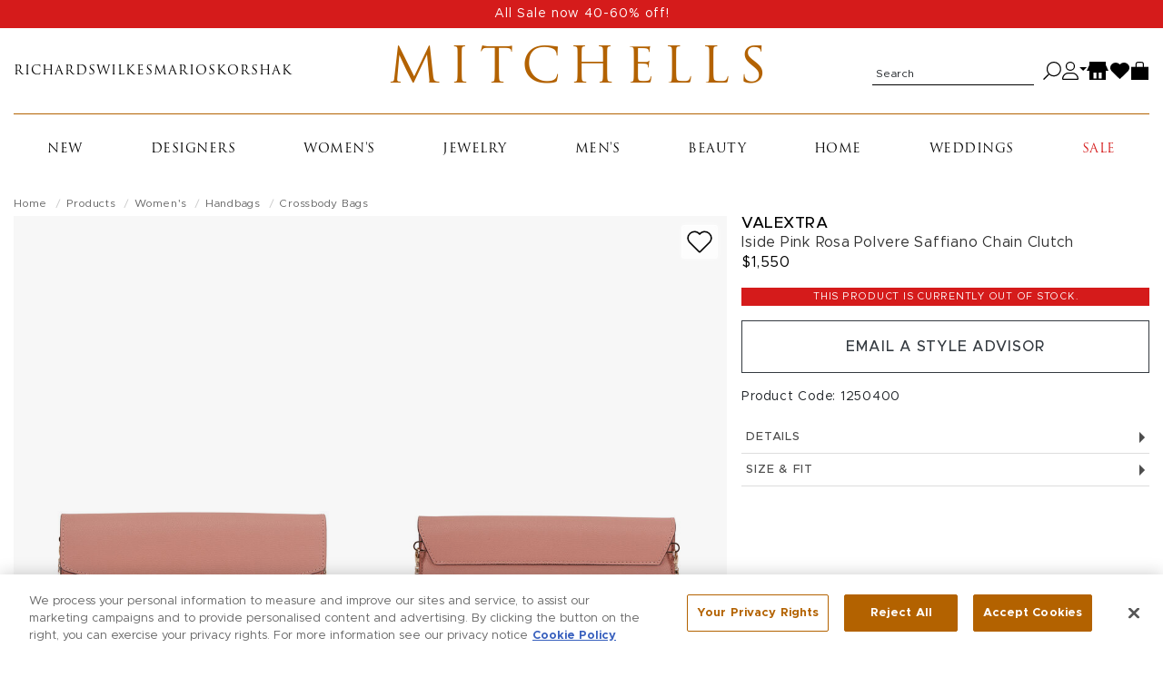

--- FILE ---
content_type: text/html; charset=utf-8
request_url: https://shop.mitchellstores.com/products/1250400-valextra-crossbody-bags
body_size: 30043
content:
<!DOCTYPE html><html lang="en"><head data-hook="inside_head"><meta charset="utf-8" />
<script type="text/javascript">window.NREUM||(NREUM={});NREUM.info={"beacon":"bam.nr-data.net","errorBeacon":"bam.nr-data.net","licenseKey":"f00d904953","applicationID":"2699183","transactionName":"IV5aRhALDwlVRxlGFBBUUR0SFgwBRVZCRksRWVtF","queueTime":6,"applicationTime":406,"agent":""}</script>
<script type="text/javascript">(window.NREUM||(NREUM={})).init={privacy:{cookies_enabled:true},ajax:{deny_list:["bam-cell.nr-data.net"]},feature_flags:["soft_nav"]};(window.NREUM||(NREUM={})).loader_config={licenseKey:"f00d904953",applicationID:"2699183",browserID:"2699195"};;/*! For license information please see nr-loader-rum-1.308.0.min.js.LICENSE.txt */
(()=>{var e,t,r={163:(e,t,r)=>{"use strict";r.d(t,{j:()=>E});var n=r(384),i=r(1741);var a=r(2555);r(860).K7.genericEvents;const s="experimental.resources",o="register",c=e=>{if(!e||"string"!=typeof e)return!1;try{document.createDocumentFragment().querySelector(e)}catch{return!1}return!0};var d=r(2614),u=r(944),l=r(8122);const f="[data-nr-mask]",g=e=>(0,l.a)(e,(()=>{const e={feature_flags:[],experimental:{allow_registered_children:!1,resources:!1},mask_selector:"*",block_selector:"[data-nr-block]",mask_input_options:{color:!1,date:!1,"datetime-local":!1,email:!1,month:!1,number:!1,range:!1,search:!1,tel:!1,text:!1,time:!1,url:!1,week:!1,textarea:!1,select:!1,password:!0}};return{ajax:{deny_list:void 0,block_internal:!0,enabled:!0,autoStart:!0},api:{get allow_registered_children(){return e.feature_flags.includes(o)||e.experimental.allow_registered_children},set allow_registered_children(t){e.experimental.allow_registered_children=t},duplicate_registered_data:!1},browser_consent_mode:{enabled:!1},distributed_tracing:{enabled:void 0,exclude_newrelic_header:void 0,cors_use_newrelic_header:void 0,cors_use_tracecontext_headers:void 0,allowed_origins:void 0},get feature_flags(){return e.feature_flags},set feature_flags(t){e.feature_flags=t},generic_events:{enabled:!0,autoStart:!0},harvest:{interval:30},jserrors:{enabled:!0,autoStart:!0},logging:{enabled:!0,autoStart:!0},metrics:{enabled:!0,autoStart:!0},obfuscate:void 0,page_action:{enabled:!0},page_view_event:{enabled:!0,autoStart:!0},page_view_timing:{enabled:!0,autoStart:!0},performance:{capture_marks:!1,capture_measures:!1,capture_detail:!0,resources:{get enabled(){return e.feature_flags.includes(s)||e.experimental.resources},set enabled(t){e.experimental.resources=t},asset_types:[],first_party_domains:[],ignore_newrelic:!0}},privacy:{cookies_enabled:!0},proxy:{assets:void 0,beacon:void 0},session:{expiresMs:d.wk,inactiveMs:d.BB},session_replay:{autoStart:!0,enabled:!1,preload:!1,sampling_rate:10,error_sampling_rate:100,collect_fonts:!1,inline_images:!1,fix_stylesheets:!0,mask_all_inputs:!0,get mask_text_selector(){return e.mask_selector},set mask_text_selector(t){c(t)?e.mask_selector="".concat(t,",").concat(f):""===t||null===t?e.mask_selector=f:(0,u.R)(5,t)},get block_class(){return"nr-block"},get ignore_class(){return"nr-ignore"},get mask_text_class(){return"nr-mask"},get block_selector(){return e.block_selector},set block_selector(t){c(t)?e.block_selector+=",".concat(t):""!==t&&(0,u.R)(6,t)},get mask_input_options(){return e.mask_input_options},set mask_input_options(t){t&&"object"==typeof t?e.mask_input_options={...t,password:!0}:(0,u.R)(7,t)}},session_trace:{enabled:!0,autoStart:!0},soft_navigations:{enabled:!0,autoStart:!0},spa:{enabled:!0,autoStart:!0},ssl:void 0,user_actions:{enabled:!0,elementAttributes:["id","className","tagName","type"]}}})());var p=r(6154),m=r(9324);let h=0;const v={buildEnv:m.F3,distMethod:m.Xs,version:m.xv,originTime:p.WN},b={consented:!1},y={appMetadata:{},get consented(){return this.session?.state?.consent||b.consented},set consented(e){b.consented=e},customTransaction:void 0,denyList:void 0,disabled:!1,harvester:void 0,isolatedBacklog:!1,isRecording:!1,loaderType:void 0,maxBytes:3e4,obfuscator:void 0,onerror:void 0,ptid:void 0,releaseIds:{},session:void 0,timeKeeper:void 0,registeredEntities:[],jsAttributesMetadata:{bytes:0},get harvestCount(){return++h}},_=e=>{const t=(0,l.a)(e,y),r=Object.keys(v).reduce((e,t)=>(e[t]={value:v[t],writable:!1,configurable:!0,enumerable:!0},e),{});return Object.defineProperties(t,r)};var w=r(5701);const x=e=>{const t=e.startsWith("http");e+="/",r.p=t?e:"https://"+e};var R=r(7836),k=r(3241);const A={accountID:void 0,trustKey:void 0,agentID:void 0,licenseKey:void 0,applicationID:void 0,xpid:void 0},S=e=>(0,l.a)(e,A),T=new Set;function E(e,t={},r,s){let{init:o,info:c,loader_config:d,runtime:u={},exposed:l=!0}=t;if(!c){const e=(0,n.pV)();o=e.init,c=e.info,d=e.loader_config}e.init=g(o||{}),e.loader_config=S(d||{}),c.jsAttributes??={},p.bv&&(c.jsAttributes.isWorker=!0),e.info=(0,a.D)(c);const f=e.init,m=[c.beacon,c.errorBeacon];T.has(e.agentIdentifier)||(f.proxy.assets&&(x(f.proxy.assets),m.push(f.proxy.assets)),f.proxy.beacon&&m.push(f.proxy.beacon),e.beacons=[...m],function(e){const t=(0,n.pV)();Object.getOwnPropertyNames(i.W.prototype).forEach(r=>{const n=i.W.prototype[r];if("function"!=typeof n||"constructor"===n)return;let a=t[r];e[r]&&!1!==e.exposed&&"micro-agent"!==e.runtime?.loaderType&&(t[r]=(...t)=>{const n=e[r](...t);return a?a(...t):n})})}(e),(0,n.US)("activatedFeatures",w.B)),u.denyList=[...f.ajax.deny_list||[],...f.ajax.block_internal?m:[]],u.ptid=e.agentIdentifier,u.loaderType=r,e.runtime=_(u),T.has(e.agentIdentifier)||(e.ee=R.ee.get(e.agentIdentifier),e.exposed=l,(0,k.W)({agentIdentifier:e.agentIdentifier,drained:!!w.B?.[e.agentIdentifier],type:"lifecycle",name:"initialize",feature:void 0,data:e.config})),T.add(e.agentIdentifier)}},384:(e,t,r)=>{"use strict";r.d(t,{NT:()=>s,US:()=>u,Zm:()=>o,bQ:()=>d,dV:()=>c,pV:()=>l});var n=r(6154),i=r(1863),a=r(1910);const s={beacon:"bam.nr-data.net",errorBeacon:"bam.nr-data.net"};function o(){return n.gm.NREUM||(n.gm.NREUM={}),void 0===n.gm.newrelic&&(n.gm.newrelic=n.gm.NREUM),n.gm.NREUM}function c(){let e=o();return e.o||(e.o={ST:n.gm.setTimeout,SI:n.gm.setImmediate||n.gm.setInterval,CT:n.gm.clearTimeout,XHR:n.gm.XMLHttpRequest,REQ:n.gm.Request,EV:n.gm.Event,PR:n.gm.Promise,MO:n.gm.MutationObserver,FETCH:n.gm.fetch,WS:n.gm.WebSocket},(0,a.i)(...Object.values(e.o))),e}function d(e,t){let r=o();r.initializedAgents??={},t.initializedAt={ms:(0,i.t)(),date:new Date},r.initializedAgents[e]=t}function u(e,t){o()[e]=t}function l(){return function(){let e=o();const t=e.info||{};e.info={beacon:s.beacon,errorBeacon:s.errorBeacon,...t}}(),function(){let e=o();const t=e.init||{};e.init={...t}}(),c(),function(){let e=o();const t=e.loader_config||{};e.loader_config={...t}}(),o()}},782:(e,t,r)=>{"use strict";r.d(t,{T:()=>n});const n=r(860).K7.pageViewTiming},860:(e,t,r)=>{"use strict";r.d(t,{$J:()=>u,K7:()=>c,P3:()=>d,XX:()=>i,Yy:()=>o,df:()=>a,qY:()=>n,v4:()=>s});const n="events",i="jserrors",a="browser/blobs",s="rum",o="browser/logs",c={ajax:"ajax",genericEvents:"generic_events",jserrors:i,logging:"logging",metrics:"metrics",pageAction:"page_action",pageViewEvent:"page_view_event",pageViewTiming:"page_view_timing",sessionReplay:"session_replay",sessionTrace:"session_trace",softNav:"soft_navigations",spa:"spa"},d={[c.pageViewEvent]:1,[c.pageViewTiming]:2,[c.metrics]:3,[c.jserrors]:4,[c.spa]:5,[c.ajax]:6,[c.sessionTrace]:7,[c.softNav]:8,[c.sessionReplay]:9,[c.logging]:10,[c.genericEvents]:11},u={[c.pageViewEvent]:s,[c.pageViewTiming]:n,[c.ajax]:n,[c.spa]:n,[c.softNav]:n,[c.metrics]:i,[c.jserrors]:i,[c.sessionTrace]:a,[c.sessionReplay]:a,[c.logging]:o,[c.genericEvents]:"ins"}},944:(e,t,r)=>{"use strict";r.d(t,{R:()=>i});var n=r(3241);function i(e,t){"function"==typeof console.debug&&(console.debug("New Relic Warning: https://github.com/newrelic/newrelic-browser-agent/blob/main/docs/warning-codes.md#".concat(e),t),(0,n.W)({agentIdentifier:null,drained:null,type:"data",name:"warn",feature:"warn",data:{code:e,secondary:t}}))}},1687:(e,t,r)=>{"use strict";r.d(t,{Ak:()=>d,Ze:()=>f,x3:()=>u});var n=r(3241),i=r(7836),a=r(3606),s=r(860),o=r(2646);const c={};function d(e,t){const r={staged:!1,priority:s.P3[t]||0};l(e),c[e].get(t)||c[e].set(t,r)}function u(e,t){e&&c[e]&&(c[e].get(t)&&c[e].delete(t),p(e,t,!1),c[e].size&&g(e))}function l(e){if(!e)throw new Error("agentIdentifier required");c[e]||(c[e]=new Map)}function f(e="",t="feature",r=!1){if(l(e),!e||!c[e].get(t)||r)return p(e,t);c[e].get(t).staged=!0,g(e)}function g(e){const t=Array.from(c[e]);t.every(([e,t])=>t.staged)&&(t.sort((e,t)=>e[1].priority-t[1].priority),t.forEach(([t])=>{c[e].delete(t),p(e,t)}))}function p(e,t,r=!0){const s=e?i.ee.get(e):i.ee,c=a.i.handlers;if(!s.aborted&&s.backlog&&c){if((0,n.W)({agentIdentifier:e,type:"lifecycle",name:"drain",feature:t}),r){const e=s.backlog[t],r=c[t];if(r){for(let t=0;e&&t<e.length;++t)m(e[t],r);Object.entries(r).forEach(([e,t])=>{Object.values(t||{}).forEach(t=>{t[0]?.on&&t[0]?.context()instanceof o.y&&t[0].on(e,t[1])})})}}s.isolatedBacklog||delete c[t],s.backlog[t]=null,s.emit("drain-"+t,[])}}function m(e,t){var r=e[1];Object.values(t[r]||{}).forEach(t=>{var r=e[0];if(t[0]===r){var n=t[1],i=e[3],a=e[2];n.apply(i,a)}})}},1738:(e,t,r)=>{"use strict";r.d(t,{U:()=>g,Y:()=>f});var n=r(3241),i=r(9908),a=r(1863),s=r(944),o=r(5701),c=r(3969),d=r(8362),u=r(860),l=r(4261);function f(e,t,r,a){const f=a||r;!f||f[e]&&f[e]!==d.d.prototype[e]||(f[e]=function(){(0,i.p)(c.xV,["API/"+e+"/called"],void 0,u.K7.metrics,r.ee),(0,n.W)({agentIdentifier:r.agentIdentifier,drained:!!o.B?.[r.agentIdentifier],type:"data",name:"api",feature:l.Pl+e,data:{}});try{return t.apply(this,arguments)}catch(e){(0,s.R)(23,e)}})}function g(e,t,r,n,s){const o=e.info;null===r?delete o.jsAttributes[t]:o.jsAttributes[t]=r,(s||null===r)&&(0,i.p)(l.Pl+n,[(0,a.t)(),t,r],void 0,"session",e.ee)}},1741:(e,t,r)=>{"use strict";r.d(t,{W:()=>a});var n=r(944),i=r(4261);class a{#e(e,...t){if(this[e]!==a.prototype[e])return this[e](...t);(0,n.R)(35,e)}addPageAction(e,t){return this.#e(i.hG,e,t)}register(e){return this.#e(i.eY,e)}recordCustomEvent(e,t){return this.#e(i.fF,e,t)}setPageViewName(e,t){return this.#e(i.Fw,e,t)}setCustomAttribute(e,t,r){return this.#e(i.cD,e,t,r)}noticeError(e,t){return this.#e(i.o5,e,t)}setUserId(e,t=!1){return this.#e(i.Dl,e,t)}setApplicationVersion(e){return this.#e(i.nb,e)}setErrorHandler(e){return this.#e(i.bt,e)}addRelease(e,t){return this.#e(i.k6,e,t)}log(e,t){return this.#e(i.$9,e,t)}start(){return this.#e(i.d3)}finished(e){return this.#e(i.BL,e)}recordReplay(){return this.#e(i.CH)}pauseReplay(){return this.#e(i.Tb)}addToTrace(e){return this.#e(i.U2,e)}setCurrentRouteName(e){return this.#e(i.PA,e)}interaction(e){return this.#e(i.dT,e)}wrapLogger(e,t,r){return this.#e(i.Wb,e,t,r)}measure(e,t){return this.#e(i.V1,e,t)}consent(e){return this.#e(i.Pv,e)}}},1863:(e,t,r)=>{"use strict";function n(){return Math.floor(performance.now())}r.d(t,{t:()=>n})},1910:(e,t,r)=>{"use strict";r.d(t,{i:()=>a});var n=r(944);const i=new Map;function a(...e){return e.every(e=>{if(i.has(e))return i.get(e);const t="function"==typeof e?e.toString():"",r=t.includes("[native code]"),a=t.includes("nrWrapper");return r||a||(0,n.R)(64,e?.name||t),i.set(e,r),r})}},2555:(e,t,r)=>{"use strict";r.d(t,{D:()=>o,f:()=>s});var n=r(384),i=r(8122);const a={beacon:n.NT.beacon,errorBeacon:n.NT.errorBeacon,licenseKey:void 0,applicationID:void 0,sa:void 0,queueTime:void 0,applicationTime:void 0,ttGuid:void 0,user:void 0,account:void 0,product:void 0,extra:void 0,jsAttributes:{},userAttributes:void 0,atts:void 0,transactionName:void 0,tNamePlain:void 0};function s(e){try{return!!e.licenseKey&&!!e.errorBeacon&&!!e.applicationID}catch(e){return!1}}const o=e=>(0,i.a)(e,a)},2614:(e,t,r)=>{"use strict";r.d(t,{BB:()=>s,H3:()=>n,g:()=>d,iL:()=>c,tS:()=>o,uh:()=>i,wk:()=>a});const n="NRBA",i="SESSION",a=144e5,s=18e5,o={STARTED:"session-started",PAUSE:"session-pause",RESET:"session-reset",RESUME:"session-resume",UPDATE:"session-update"},c={SAME_TAB:"same-tab",CROSS_TAB:"cross-tab"},d={OFF:0,FULL:1,ERROR:2}},2646:(e,t,r)=>{"use strict";r.d(t,{y:()=>n});class n{constructor(e){this.contextId=e}}},2843:(e,t,r)=>{"use strict";r.d(t,{G:()=>a,u:()=>i});var n=r(3878);function i(e,t=!1,r,i){(0,n.DD)("visibilitychange",function(){if(t)return void("hidden"===document.visibilityState&&e());e(document.visibilityState)},r,i)}function a(e,t,r){(0,n.sp)("pagehide",e,t,r)}},3241:(e,t,r)=>{"use strict";r.d(t,{W:()=>a});var n=r(6154);const i="newrelic";function a(e={}){try{n.gm.dispatchEvent(new CustomEvent(i,{detail:e}))}catch(e){}}},3606:(e,t,r)=>{"use strict";r.d(t,{i:()=>a});var n=r(9908);a.on=s;var i=a.handlers={};function a(e,t,r,a){s(a||n.d,i,e,t,r)}function s(e,t,r,i,a){a||(a="feature"),e||(e=n.d);var s=t[a]=t[a]||{};(s[r]=s[r]||[]).push([e,i])}},3878:(e,t,r)=>{"use strict";function n(e,t){return{capture:e,passive:!1,signal:t}}function i(e,t,r=!1,i){window.addEventListener(e,t,n(r,i))}function a(e,t,r=!1,i){document.addEventListener(e,t,n(r,i))}r.d(t,{DD:()=>a,jT:()=>n,sp:()=>i})},3969:(e,t,r)=>{"use strict";r.d(t,{TZ:()=>n,XG:()=>o,rs:()=>i,xV:()=>s,z_:()=>a});const n=r(860).K7.metrics,i="sm",a="cm",s="storeSupportabilityMetrics",o="storeEventMetrics"},4234:(e,t,r)=>{"use strict";r.d(t,{W:()=>a});var n=r(7836),i=r(1687);class a{constructor(e,t){this.agentIdentifier=e,this.ee=n.ee.get(e),this.featureName=t,this.blocked=!1}deregisterDrain(){(0,i.x3)(this.agentIdentifier,this.featureName)}}},4261:(e,t,r)=>{"use strict";r.d(t,{$9:()=>d,BL:()=>o,CH:()=>g,Dl:()=>_,Fw:()=>y,PA:()=>h,Pl:()=>n,Pv:()=>k,Tb:()=>l,U2:()=>a,V1:()=>R,Wb:()=>x,bt:()=>b,cD:()=>v,d3:()=>w,dT:()=>c,eY:()=>p,fF:()=>f,hG:()=>i,k6:()=>s,nb:()=>m,o5:()=>u});const n="api-",i="addPageAction",a="addToTrace",s="addRelease",o="finished",c="interaction",d="log",u="noticeError",l="pauseReplay",f="recordCustomEvent",g="recordReplay",p="register",m="setApplicationVersion",h="setCurrentRouteName",v="setCustomAttribute",b="setErrorHandler",y="setPageViewName",_="setUserId",w="start",x="wrapLogger",R="measure",k="consent"},5289:(e,t,r)=>{"use strict";r.d(t,{GG:()=>s,Qr:()=>c,sB:()=>o});var n=r(3878),i=r(6389);function a(){return"undefined"==typeof document||"complete"===document.readyState}function s(e,t){if(a())return e();const r=(0,i.J)(e),s=setInterval(()=>{a()&&(clearInterval(s),r())},500);(0,n.sp)("load",r,t)}function o(e){if(a())return e();(0,n.DD)("DOMContentLoaded",e)}function c(e){if(a())return e();(0,n.sp)("popstate",e)}},5607:(e,t,r)=>{"use strict";r.d(t,{W:()=>n});const n=(0,r(9566).bz)()},5701:(e,t,r)=>{"use strict";r.d(t,{B:()=>a,t:()=>s});var n=r(3241);const i=new Set,a={};function s(e,t){const r=t.agentIdentifier;a[r]??={},e&&"object"==typeof e&&(i.has(r)||(t.ee.emit("rumresp",[e]),a[r]=e,i.add(r),(0,n.W)({agentIdentifier:r,loaded:!0,drained:!0,type:"lifecycle",name:"load",feature:void 0,data:e})))}},6154:(e,t,r)=>{"use strict";r.d(t,{OF:()=>c,RI:()=>i,WN:()=>u,bv:()=>a,eN:()=>l,gm:()=>s,mw:()=>o,sb:()=>d});var n=r(1863);const i="undefined"!=typeof window&&!!window.document,a="undefined"!=typeof WorkerGlobalScope&&("undefined"!=typeof self&&self instanceof WorkerGlobalScope&&self.navigator instanceof WorkerNavigator||"undefined"!=typeof globalThis&&globalThis instanceof WorkerGlobalScope&&globalThis.navigator instanceof WorkerNavigator),s=i?window:"undefined"!=typeof WorkerGlobalScope&&("undefined"!=typeof self&&self instanceof WorkerGlobalScope&&self||"undefined"!=typeof globalThis&&globalThis instanceof WorkerGlobalScope&&globalThis),o=Boolean("hidden"===s?.document?.visibilityState),c=/iPad|iPhone|iPod/.test(s.navigator?.userAgent),d=c&&"undefined"==typeof SharedWorker,u=((()=>{const e=s.navigator?.userAgent?.match(/Firefox[/\s](\d+\.\d+)/);Array.isArray(e)&&e.length>=2&&e[1]})(),Date.now()-(0,n.t)()),l=()=>"undefined"!=typeof PerformanceNavigationTiming&&s?.performance?.getEntriesByType("navigation")?.[0]?.responseStart},6389:(e,t,r)=>{"use strict";function n(e,t=500,r={}){const n=r?.leading||!1;let i;return(...r)=>{n&&void 0===i&&(e.apply(this,r),i=setTimeout(()=>{i=clearTimeout(i)},t)),n||(clearTimeout(i),i=setTimeout(()=>{e.apply(this,r)},t))}}function i(e){let t=!1;return(...r)=>{t||(t=!0,e.apply(this,r))}}r.d(t,{J:()=>i,s:()=>n})},6630:(e,t,r)=>{"use strict";r.d(t,{T:()=>n});const n=r(860).K7.pageViewEvent},7699:(e,t,r)=>{"use strict";r.d(t,{It:()=>a,KC:()=>o,No:()=>i,qh:()=>s});var n=r(860);const i=16e3,a=1e6,s="SESSION_ERROR",o={[n.K7.logging]:!0,[n.K7.genericEvents]:!1,[n.K7.jserrors]:!1,[n.K7.ajax]:!1}},7836:(e,t,r)=>{"use strict";r.d(t,{P:()=>o,ee:()=>c});var n=r(384),i=r(8990),a=r(2646),s=r(5607);const o="nr@context:".concat(s.W),c=function e(t,r){var n={},s={},u={},l=!1;try{l=16===r.length&&d.initializedAgents?.[r]?.runtime.isolatedBacklog}catch(e){}var f={on:p,addEventListener:p,removeEventListener:function(e,t){var r=n[e];if(!r)return;for(var i=0;i<r.length;i++)r[i]===t&&r.splice(i,1)},emit:function(e,r,n,i,a){!1!==a&&(a=!0);if(c.aborted&&!i)return;t&&a&&t.emit(e,r,n);var o=g(n);m(e).forEach(e=>{e.apply(o,r)});var d=v()[s[e]];d&&d.push([f,e,r,o]);return o},get:h,listeners:m,context:g,buffer:function(e,t){const r=v();if(t=t||"feature",f.aborted)return;Object.entries(e||{}).forEach(([e,n])=>{s[n]=t,t in r||(r[t]=[])})},abort:function(){f._aborted=!0,Object.keys(f.backlog).forEach(e=>{delete f.backlog[e]})},isBuffering:function(e){return!!v()[s[e]]},debugId:r,backlog:l?{}:t&&"object"==typeof t.backlog?t.backlog:{},isolatedBacklog:l};return Object.defineProperty(f,"aborted",{get:()=>{let e=f._aborted||!1;return e||(t&&(e=t.aborted),e)}}),f;function g(e){return e&&e instanceof a.y?e:e?(0,i.I)(e,o,()=>new a.y(o)):new a.y(o)}function p(e,t){n[e]=m(e).concat(t)}function m(e){return n[e]||[]}function h(t){return u[t]=u[t]||e(f,t)}function v(){return f.backlog}}(void 0,"globalEE"),d=(0,n.Zm)();d.ee||(d.ee=c)},8122:(e,t,r)=>{"use strict";r.d(t,{a:()=>i});var n=r(944);function i(e,t){try{if(!e||"object"!=typeof e)return(0,n.R)(3);if(!t||"object"!=typeof t)return(0,n.R)(4);const r=Object.create(Object.getPrototypeOf(t),Object.getOwnPropertyDescriptors(t)),a=0===Object.keys(r).length?e:r;for(let s in a)if(void 0!==e[s])try{if(null===e[s]){r[s]=null;continue}Array.isArray(e[s])&&Array.isArray(t[s])?r[s]=Array.from(new Set([...e[s],...t[s]])):"object"==typeof e[s]&&"object"==typeof t[s]?r[s]=i(e[s],t[s]):r[s]=e[s]}catch(e){r[s]||(0,n.R)(1,e)}return r}catch(e){(0,n.R)(2,e)}}},8362:(e,t,r)=>{"use strict";r.d(t,{d:()=>a});var n=r(9566),i=r(1741);class a extends i.W{agentIdentifier=(0,n.LA)(16)}},8374:(e,t,r)=>{r.nc=(()=>{try{return document?.currentScript?.nonce}catch(e){}return""})()},8990:(e,t,r)=>{"use strict";r.d(t,{I:()=>i});var n=Object.prototype.hasOwnProperty;function i(e,t,r){if(n.call(e,t))return e[t];var i=r();if(Object.defineProperty&&Object.keys)try{return Object.defineProperty(e,t,{value:i,writable:!0,enumerable:!1}),i}catch(e){}return e[t]=i,i}},9324:(e,t,r)=>{"use strict";r.d(t,{F3:()=>i,Xs:()=>a,xv:()=>n});const n="1.308.0",i="PROD",a="CDN"},9566:(e,t,r)=>{"use strict";r.d(t,{LA:()=>o,bz:()=>s});var n=r(6154);const i="xxxxxxxx-xxxx-4xxx-yxxx-xxxxxxxxxxxx";function a(e,t){return e?15&e[t]:16*Math.random()|0}function s(){const e=n.gm?.crypto||n.gm?.msCrypto;let t,r=0;return e&&e.getRandomValues&&(t=e.getRandomValues(new Uint8Array(30))),i.split("").map(e=>"x"===e?a(t,r++).toString(16):"y"===e?(3&a()|8).toString(16):e).join("")}function o(e){const t=n.gm?.crypto||n.gm?.msCrypto;let r,i=0;t&&t.getRandomValues&&(r=t.getRandomValues(new Uint8Array(e)));const s=[];for(var o=0;o<e;o++)s.push(a(r,i++).toString(16));return s.join("")}},9908:(e,t,r)=>{"use strict";r.d(t,{d:()=>n,p:()=>i});var n=r(7836).ee.get("handle");function i(e,t,r,i,a){a?(a.buffer([e],i),a.emit(e,t,r)):(n.buffer([e],i),n.emit(e,t,r))}}},n={};function i(e){var t=n[e];if(void 0!==t)return t.exports;var a=n[e]={exports:{}};return r[e](a,a.exports,i),a.exports}i.m=r,i.d=(e,t)=>{for(var r in t)i.o(t,r)&&!i.o(e,r)&&Object.defineProperty(e,r,{enumerable:!0,get:t[r]})},i.f={},i.e=e=>Promise.all(Object.keys(i.f).reduce((t,r)=>(i.f[r](e,t),t),[])),i.u=e=>"nr-rum-1.308.0.min.js",i.o=(e,t)=>Object.prototype.hasOwnProperty.call(e,t),e={},t="NRBA-1.308.0.PROD:",i.l=(r,n,a,s)=>{if(e[r])e[r].push(n);else{var o,c;if(void 0!==a)for(var d=document.getElementsByTagName("script"),u=0;u<d.length;u++){var l=d[u];if(l.getAttribute("src")==r||l.getAttribute("data-webpack")==t+a){o=l;break}}if(!o){c=!0;var f={296:"sha512-+MIMDsOcckGXa1EdWHqFNv7P+JUkd5kQwCBr3KE6uCvnsBNUrdSt4a/3/L4j4TxtnaMNjHpza2/erNQbpacJQA=="};(o=document.createElement("script")).charset="utf-8",i.nc&&o.setAttribute("nonce",i.nc),o.setAttribute("data-webpack",t+a),o.src=r,0!==o.src.indexOf(window.location.origin+"/")&&(o.crossOrigin="anonymous"),f[s]&&(o.integrity=f[s])}e[r]=[n];var g=(t,n)=>{o.onerror=o.onload=null,clearTimeout(p);var i=e[r];if(delete e[r],o.parentNode&&o.parentNode.removeChild(o),i&&i.forEach(e=>e(n)),t)return t(n)},p=setTimeout(g.bind(null,void 0,{type:"timeout",target:o}),12e4);o.onerror=g.bind(null,o.onerror),o.onload=g.bind(null,o.onload),c&&document.head.appendChild(o)}},i.r=e=>{"undefined"!=typeof Symbol&&Symbol.toStringTag&&Object.defineProperty(e,Symbol.toStringTag,{value:"Module"}),Object.defineProperty(e,"__esModule",{value:!0})},i.p="https://js-agent.newrelic.com/",(()=>{var e={374:0,840:0};i.f.j=(t,r)=>{var n=i.o(e,t)?e[t]:void 0;if(0!==n)if(n)r.push(n[2]);else{var a=new Promise((r,i)=>n=e[t]=[r,i]);r.push(n[2]=a);var s=i.p+i.u(t),o=new Error;i.l(s,r=>{if(i.o(e,t)&&(0!==(n=e[t])&&(e[t]=void 0),n)){var a=r&&("load"===r.type?"missing":r.type),s=r&&r.target&&r.target.src;o.message="Loading chunk "+t+" failed: ("+a+": "+s+")",o.name="ChunkLoadError",o.type=a,o.request=s,n[1](o)}},"chunk-"+t,t)}};var t=(t,r)=>{var n,a,[s,o,c]=r,d=0;if(s.some(t=>0!==e[t])){for(n in o)i.o(o,n)&&(i.m[n]=o[n]);if(c)c(i)}for(t&&t(r);d<s.length;d++)a=s[d],i.o(e,a)&&e[a]&&e[a][0](),e[a]=0},r=self["webpackChunk:NRBA-1.308.0.PROD"]=self["webpackChunk:NRBA-1.308.0.PROD"]||[];r.forEach(t.bind(null,0)),r.push=t.bind(null,r.push.bind(r))})(),(()=>{"use strict";i(8374);var e=i(8362),t=i(860);const r=Object.values(t.K7);var n=i(163);var a=i(9908),s=i(1863),o=i(4261),c=i(1738);var d=i(1687),u=i(4234),l=i(5289),f=i(6154),g=i(944),p=i(384);const m=e=>f.RI&&!0===e?.privacy.cookies_enabled;function h(e){return!!(0,p.dV)().o.MO&&m(e)&&!0===e?.session_trace.enabled}var v=i(6389),b=i(7699);class y extends u.W{constructor(e,t){super(e.agentIdentifier,t),this.agentRef=e,this.abortHandler=void 0,this.featAggregate=void 0,this.loadedSuccessfully=void 0,this.onAggregateImported=new Promise(e=>{this.loadedSuccessfully=e}),this.deferred=Promise.resolve(),!1===e.init[this.featureName].autoStart?this.deferred=new Promise((t,r)=>{this.ee.on("manual-start-all",(0,v.J)(()=>{(0,d.Ak)(e.agentIdentifier,this.featureName),t()}))}):(0,d.Ak)(e.agentIdentifier,t)}importAggregator(e,t,r={}){if(this.featAggregate)return;const n=async()=>{let n;await this.deferred;try{if(m(e.init)){const{setupAgentSession:t}=await i.e(296).then(i.bind(i,3305));n=t(e)}}catch(e){(0,g.R)(20,e),this.ee.emit("internal-error",[e]),(0,a.p)(b.qh,[e],void 0,this.featureName,this.ee)}try{if(!this.#t(this.featureName,n,e.init))return(0,d.Ze)(this.agentIdentifier,this.featureName),void this.loadedSuccessfully(!1);const{Aggregate:i}=await t();this.featAggregate=new i(e,r),e.runtime.harvester.initializedAggregates.push(this.featAggregate),this.loadedSuccessfully(!0)}catch(e){(0,g.R)(34,e),this.abortHandler?.(),(0,d.Ze)(this.agentIdentifier,this.featureName,!0),this.loadedSuccessfully(!1),this.ee&&this.ee.abort()}};f.RI?(0,l.GG)(()=>n(),!0):n()}#t(e,r,n){if(this.blocked)return!1;switch(e){case t.K7.sessionReplay:return h(n)&&!!r;case t.K7.sessionTrace:return!!r;default:return!0}}}var _=i(6630),w=i(2614),x=i(3241);class R extends y{static featureName=_.T;constructor(e){var t;super(e,_.T),this.setupInspectionEvents(e.agentIdentifier),t=e,(0,c.Y)(o.Fw,function(e,r){"string"==typeof e&&("/"!==e.charAt(0)&&(e="/"+e),t.runtime.customTransaction=(r||"http://custom.transaction")+e,(0,a.p)(o.Pl+o.Fw,[(0,s.t)()],void 0,void 0,t.ee))},t),this.importAggregator(e,()=>i.e(296).then(i.bind(i,3943)))}setupInspectionEvents(e){const t=(t,r)=>{t&&(0,x.W)({agentIdentifier:e,timeStamp:t.timeStamp,loaded:"complete"===t.target.readyState,type:"window",name:r,data:t.target.location+""})};(0,l.sB)(e=>{t(e,"DOMContentLoaded")}),(0,l.GG)(e=>{t(e,"load")}),(0,l.Qr)(e=>{t(e,"navigate")}),this.ee.on(w.tS.UPDATE,(t,r)=>{(0,x.W)({agentIdentifier:e,type:"lifecycle",name:"session",data:r})})}}class k extends e.d{constructor(e){var t;(super(),f.gm)?(this.features={},(0,p.bQ)(this.agentIdentifier,this),this.desiredFeatures=new Set(e.features||[]),this.desiredFeatures.add(R),(0,n.j)(this,e,e.loaderType||"agent"),t=this,(0,c.Y)(o.cD,function(e,r,n=!1){if("string"==typeof e){if(["string","number","boolean"].includes(typeof r)||null===r)return(0,c.U)(t,e,r,o.cD,n);(0,g.R)(40,typeof r)}else(0,g.R)(39,typeof e)},t),function(e){(0,c.Y)(o.Dl,function(t,r=!1){if("string"!=typeof t&&null!==t)return void(0,g.R)(41,typeof t);const n=e.info.jsAttributes["enduser.id"];r&&null!=n&&n!==t?(0,a.p)(o.Pl+"setUserIdAndResetSession",[t],void 0,"session",e.ee):(0,c.U)(e,"enduser.id",t,o.Dl,!0)},e)}(this),function(e){(0,c.Y)(o.nb,function(t){if("string"==typeof t||null===t)return(0,c.U)(e,"application.version",t,o.nb,!1);(0,g.R)(42,typeof t)},e)}(this),function(e){(0,c.Y)(o.d3,function(){e.ee.emit("manual-start-all")},e)}(this),function(e){(0,c.Y)(o.Pv,function(t=!0){if("boolean"==typeof t){if((0,a.p)(o.Pl+o.Pv,[t],void 0,"session",e.ee),e.runtime.consented=t,t){const t=e.features.page_view_event;t.onAggregateImported.then(e=>{const r=t.featAggregate;e&&!r.sentRum&&r.sendRum()})}}else(0,g.R)(65,typeof t)},e)}(this),this.run()):(0,g.R)(21)}get config(){return{info:this.info,init:this.init,loader_config:this.loader_config,runtime:this.runtime}}get api(){return this}run(){try{const e=function(e){const t={};return r.forEach(r=>{t[r]=!!e[r]?.enabled}),t}(this.init),n=[...this.desiredFeatures];n.sort((e,r)=>t.P3[e.featureName]-t.P3[r.featureName]),n.forEach(r=>{if(!e[r.featureName]&&r.featureName!==t.K7.pageViewEvent)return;if(r.featureName===t.K7.spa)return void(0,g.R)(67);const n=function(e){switch(e){case t.K7.ajax:return[t.K7.jserrors];case t.K7.sessionTrace:return[t.K7.ajax,t.K7.pageViewEvent];case t.K7.sessionReplay:return[t.K7.sessionTrace];case t.K7.pageViewTiming:return[t.K7.pageViewEvent];default:return[]}}(r.featureName).filter(e=>!(e in this.features));n.length>0&&(0,g.R)(36,{targetFeature:r.featureName,missingDependencies:n}),this.features[r.featureName]=new r(this)})}catch(e){(0,g.R)(22,e);for(const e in this.features)this.features[e].abortHandler?.();const t=(0,p.Zm)();delete t.initializedAgents[this.agentIdentifier]?.features,delete this.sharedAggregator;return t.ee.get(this.agentIdentifier).abort(),!1}}}var A=i(2843),S=i(782);class T extends y{static featureName=S.T;constructor(e){super(e,S.T),f.RI&&((0,A.u)(()=>(0,a.p)("docHidden",[(0,s.t)()],void 0,S.T,this.ee),!0),(0,A.G)(()=>(0,a.p)("winPagehide",[(0,s.t)()],void 0,S.T,this.ee)),this.importAggregator(e,()=>i.e(296).then(i.bind(i,2117))))}}var E=i(3969);class I extends y{static featureName=E.TZ;constructor(e){super(e,E.TZ),f.RI&&document.addEventListener("securitypolicyviolation",e=>{(0,a.p)(E.xV,["Generic/CSPViolation/Detected"],void 0,this.featureName,this.ee)}),this.importAggregator(e,()=>i.e(296).then(i.bind(i,9623)))}}new k({features:[R,T,I],loaderType:"lite"})})()})();</script><title>Valextra - Iside Pink Rosa Polvere Saffiano Chain Clutch</title><meta content="text/html; charset=UTF-8" http-equiv="Content-Type" /><meta content="width=device-width, initial-scale=1, shrink-to-fit=no" name="viewport" /><meta content="no" name="msapplication-tap-highlight" /><meta content="QizP_I7kxd229Bnmf_zVDKZL6xHvIA2FEbvBq67qMhs" name="google-site-verification" /><meta content="1CBB4758F57C43091C52D00BBE164589" name="msvalidate.01" /><script>
  SpreePaths = {"mounted_at":"/","admin":"admin/"}
</script>
<meta name="keywords" content="" />
<meta name="description" content="Free Shipping and Returns over $250 on Valextra - Women&#39;s Iside Pink Rosa Polvere Saffiano Chain Clutch. Shop online &amp; in-store for the latest designer fashions from Mitchell Stores." /><link href="https://shop.mitchellstores.com/products/1250400-valextra-crossbody-bags" rel="canonical" /><link rel="stylesheet" href="https://cdn.mitchellstores.com/assets/spree/frontend/all-b0d10e5b47982ca375f19f516d78199e08f1803f4c5e2ffe72193cb6ec5e3a5c.css" data-turbo-track="reload" media="all" /><meta name="csrf-param" content="authenticity_token" />
<meta name="csrf-token" content="mSCvy5d42MG7GKPgJYTA6puovIYQVm2BWxj1MMc9BJPHPi9zC05Izn7lPcF-7XDceM0sPjUpelnC-MS3NU7q7Q" /><script async="true" data-turbo-track="reload" src="https://ga.jspm.io/npm:es-module-shims@1.8.2/dist/es-module-shims.js"></script><script type="importmap" data-turbo-track="reload">{
  "imports": {
    "application-spree-frontend": "https://cdn.mitchellstores.com/assets/spree/frontend/application-a1da2f0e4d654593b5114c7c90992fb3d7949cab198b7cec74880a166dcfa1f1.js",
    "@hotwired/turbo-rails": "https://cdn.mitchellstores.com/assets/turbo.min-13afb55d5ff2e3b7de0fd4b9108f94b28404a803c84d13970d490b2d1d9223bc.js",
    "@rails/request.js": "https://cdn.mitchellstores.com/assets/requestjs-8fe165b1012546d54f16ecc9895e0d4425ae3d6fb85032c430651b64a29798d6.js",
    "application-spree-backend": "https://cdn.mitchellstores.com/assets/spree/backend/application-43b40652ac5676473e3958492a9d6c7e96aa056ceecc5fd99d7f5d2c295f5992.js",
    "@hotwired/stimulus": "https://cdn.mitchellstores.com/assets/stimulus.min-59f6a188a51873d87a6ae8218ac6e829404b5cacd7f2a8fb7249abfdec5ece6a.js",
    "@hotwired/stimulus-loading": "https://cdn.mitchellstores.com/assets/stimulus-loading-6024ee603e0509bba59098881b54a52936debca30ff797835b5ec6a4ef77ba37.js",
    "sortablejs": "https://ga.jspm.io/npm:sortablejs@1.15.2/modular/sortable.esm.js",
    "application": "https://cdn.mitchellstores.com/assets/application-9b5e0af911aebfd343d02f4987574e9d84779ea51e9fb36d25e8f8da501b94be.js",
    "controllers/clipboard_controller": "https://cdn.mitchellstores.com/assets/spree/backend/controllers/clipboard_controller-f997ef45e0456f475df337eb9eb9085c44f1397e78936c85c6d5bf84b83d4e47.js",
    "controllers": "https://cdn.mitchellstores.com/assets/controllers/index-d92597c94be3b5a5adba9c0f17fb1601585e59e54ed1e242cd99ce6f935198e5.js",
    "controllers/password_toggle_controller": "https://cdn.mitchellstores.com/assets/spree/backend/controllers/password_toggle_controller-f5916d02f2eec4cd95e3e4f0817eb2df8b8cd120eea7e645cee82f9bfdfbc8d5.js",
    "controllers/product_edit_controller": "https://cdn.mitchellstores.com/assets/spree/backend/controllers/product_edit_controller-2375d28e4dc35c88dc14d1032bdc56e48232774cfbc889c6d16a6eba70c6c80d.js",
    "controllers/sortable_tree_controller": "https://cdn.mitchellstores.com/assets/spree/backend/controllers/sortable_tree_controller-6e979bf1684be8c23fae8ffafe533ba0f47da46a0afc63cd36300090ca0f4ab6.js",
    "controllers/spree_controller": "https://cdn.mitchellstores.com/assets/spree/backend/controllers/spree_controller-a6372e717c57b1a00bb8e5bfabe1fe517f9fa87c88ee656ead16445e6dafac44.js",
    "controllers/upload_button_controller": "https://cdn.mitchellstores.com/assets/spree/backend/controllers/upload_button_controller-f0836f96a94eeb4157918a4e1c8ab5da79d4dc430c32949a5f9256a9938e4c63.js",
    "controllers/webhooks_subscriber_events_controller": "https://cdn.mitchellstores.com/assets/spree/backend/controllers/webhooks_subscriber_events_controller-4a64ff06c8743ed821a5dac5df4e687623a711316b79d67f6a372aa65b3ea786.js",
    "helpers": "https://cdn.mitchellstores.com/assets/spree/backend/helpers/index-3f33b9cb7c57f531c2d6055c20c86d73da948a0724368f7b4de66ab1728e9cc5.js",
    "helpers/request_utility": "https://cdn.mitchellstores.com/assets/spree/backend/helpers/request_utility-34ed723d0f56e429d3522bd841d88aa65139432db80508e00111af53d0dd5791.js",
    "controllers/application": "https://cdn.mitchellstores.com/assets/controllers/application-44e5edd38372876617b8ba873a82d48737d4c089e5180f706bdea0bb7b6370be.js",
    "controllers/bubbles_controller": "https://cdn.mitchellstores.com/assets/controllers/bubbles_controller-cbc379a25eaa24760d415d3ed8ccbbafd05f84a38dfdf42fce01e8d7cc7e14a9.js",
    "controllers/guest_checkout_registration_controller": "https://cdn.mitchellstores.com/assets/controllers/guest_checkout_registration_controller-30bd6ea1733e0594f68dad71058cbd1b539461e59eea90526d7e4ca0aa50420e.js",
    "controllers/header_controller": "https://cdn.mitchellstores.com/assets/controllers/header_controller-907a241230fb17ddd614c6e16b80bade226d8f77d4e03d371b0a7b9765856241.js",
    "controllers/header_slider_controller": "https://cdn.mitchellstores.com/assets/controllers/header_slider_controller-e716d505c30a19893fef28ac6b22e73b0292b9cf0097b94402649990e11a4912.js",
    "controllers/outfit_slider_controller": "https://cdn.mitchellstores.com/assets/controllers/outfit_slider_controller-cb9e9b8631680dddc982ec323663f4f1bac16d111f5e52b6b056bba37a017e4c.js",
    "controllers/payment_scroll_controller": "https://cdn.mitchellstores.com/assets/controllers/payment_scroll_controller-11f6ca4edfc43770b30ff801b8b8f9e267ff5ecee67bc6b97dafc99f530b9833.js",
    "controllers/payment_sources_controller": "https://cdn.mitchellstores.com/assets/controllers/payment_sources_controller-a631b8e9fd02eee53a38cccb131fe56cc6f52bea3a20fb46572fd2677502edcb.js",
    "controllers/photo_upload_controller": "https://cdn.mitchellstores.com/assets/controllers/photo_upload_controller-8a17904dfacc518ebda72e93823ac27fffc90197d9e50371bc723c611435db20.js",
    "controllers/scroll_to_top_controller": "https://cdn.mitchellstores.com/assets/controllers/scroll_to_top_controller-08db086aec9f735f6064478b16a7837f73e428d2c9807eb2d4a56660d8d53d80.js",
    "controllers/toggle_controller": "https://cdn.mitchellstores.com/assets/controllers/toggle_controller-3c9c38795d11d74ef8c1e52498ec79f815b20f52b80b0f9bb3b0997ba99eab0c.js",
    "controllers/update_gift_card_controller": "https://cdn.mitchellstores.com/assets/controllers/update_gift_card_controller-f91cfa940da1b19f259e2fb5e17db0a8b884f02a8b0eaf9726feae487fff309e.js"
  }
}</script>
<link rel="modulepreload" href="https://cdn.mitchellstores.com/assets/spree/frontend/application-a1da2f0e4d654593b5114c7c90992fb3d7949cab198b7cec74880a166dcfa1f1.js">
<link rel="modulepreload" href="https://cdn.mitchellstores.com/assets/turbo.min-13afb55d5ff2e3b7de0fd4b9108f94b28404a803c84d13970d490b2d1d9223bc.js">
<link rel="modulepreload" href="https://cdn.mitchellstores.com/assets/requestjs-8fe165b1012546d54f16ecc9895e0d4425ae3d6fb85032c430651b64a29798d6.js">
<link rel="modulepreload" href="https://cdn.mitchellstores.com/assets/spree/backend/application-43b40652ac5676473e3958492a9d6c7e96aa056ceecc5fd99d7f5d2c295f5992.js">
<link rel="modulepreload" href="https://cdn.mitchellstores.com/assets/stimulus.min-59f6a188a51873d87a6ae8218ac6e829404b5cacd7f2a8fb7249abfdec5ece6a.js">
<link rel="modulepreload" href="https://cdn.mitchellstores.com/assets/stimulus-loading-6024ee603e0509bba59098881b54a52936debca30ff797835b5ec6a4ef77ba37.js">
<link rel="modulepreload" href="https://ga.jspm.io/npm:sortablejs@1.15.2/modular/sortable.esm.js">
<link rel="modulepreload" href="https://cdn.mitchellstores.com/assets/application-9b5e0af911aebfd343d02f4987574e9d84779ea51e9fb36d25e8f8da501b94be.js">
<link rel="modulepreload" href="https://cdn.mitchellstores.com/assets/spree/backend/controllers/clipboard_controller-f997ef45e0456f475df337eb9eb9085c44f1397e78936c85c6d5bf84b83d4e47.js">
<link rel="modulepreload" href="https://cdn.mitchellstores.com/assets/controllers/index-d92597c94be3b5a5adba9c0f17fb1601585e59e54ed1e242cd99ce6f935198e5.js">
<link rel="modulepreload" href="https://cdn.mitchellstores.com/assets/spree/backend/controllers/password_toggle_controller-f5916d02f2eec4cd95e3e4f0817eb2df8b8cd120eea7e645cee82f9bfdfbc8d5.js">
<link rel="modulepreload" href="https://cdn.mitchellstores.com/assets/spree/backend/controllers/product_edit_controller-2375d28e4dc35c88dc14d1032bdc56e48232774cfbc889c6d16a6eba70c6c80d.js">
<link rel="modulepreload" href="https://cdn.mitchellstores.com/assets/spree/backend/controllers/sortable_tree_controller-6e979bf1684be8c23fae8ffafe533ba0f47da46a0afc63cd36300090ca0f4ab6.js">
<link rel="modulepreload" href="https://cdn.mitchellstores.com/assets/spree/backend/controllers/spree_controller-a6372e717c57b1a00bb8e5bfabe1fe517f9fa87c88ee656ead16445e6dafac44.js">
<link rel="modulepreload" href="https://cdn.mitchellstores.com/assets/spree/backend/controllers/upload_button_controller-f0836f96a94eeb4157918a4e1c8ab5da79d4dc430c32949a5f9256a9938e4c63.js">
<link rel="modulepreload" href="https://cdn.mitchellstores.com/assets/spree/backend/controllers/webhooks_subscriber_events_controller-4a64ff06c8743ed821a5dac5df4e687623a711316b79d67f6a372aa65b3ea786.js">
<link rel="modulepreload" href="https://cdn.mitchellstores.com/assets/spree/backend/helpers/index-3f33b9cb7c57f531c2d6055c20c86d73da948a0724368f7b4de66ab1728e9cc5.js">
<link rel="modulepreload" href="https://cdn.mitchellstores.com/assets/spree/backend/helpers/request_utility-34ed723d0f56e429d3522bd841d88aa65139432db80508e00111af53d0dd5791.js">
<link rel="modulepreload" href="https://cdn.mitchellstores.com/assets/controllers/application-44e5edd38372876617b8ba873a82d48737d4c089e5180f706bdea0bb7b6370be.js">
<link rel="modulepreload" href="https://cdn.mitchellstores.com/assets/controllers/bubbles_controller-cbc379a25eaa24760d415d3ed8ccbbafd05f84a38dfdf42fce01e8d7cc7e14a9.js">
<link rel="modulepreload" href="https://cdn.mitchellstores.com/assets/controllers/guest_checkout_registration_controller-30bd6ea1733e0594f68dad71058cbd1b539461e59eea90526d7e4ca0aa50420e.js">
<link rel="modulepreload" href="https://cdn.mitchellstores.com/assets/controllers/header_controller-907a241230fb17ddd614c6e16b80bade226d8f77d4e03d371b0a7b9765856241.js">
<link rel="modulepreload" href="https://cdn.mitchellstores.com/assets/controllers/header_slider_controller-e716d505c30a19893fef28ac6b22e73b0292b9cf0097b94402649990e11a4912.js">
<link rel="modulepreload" href="https://cdn.mitchellstores.com/assets/controllers/outfit_slider_controller-cb9e9b8631680dddc982ec323663f4f1bac16d111f5e52b6b056bba37a017e4c.js">
<link rel="modulepreload" href="https://cdn.mitchellstores.com/assets/controllers/payment_scroll_controller-11f6ca4edfc43770b30ff801b8b8f9e267ff5ecee67bc6b97dafc99f530b9833.js">
<link rel="modulepreload" href="https://cdn.mitchellstores.com/assets/controllers/payment_sources_controller-a631b8e9fd02eee53a38cccb131fe56cc6f52bea3a20fb46572fd2677502edcb.js">
<link rel="modulepreload" href="https://cdn.mitchellstores.com/assets/controllers/photo_upload_controller-8a17904dfacc518ebda72e93823ac27fffc90197d9e50371bc723c611435db20.js">
<link rel="modulepreload" href="https://cdn.mitchellstores.com/assets/controllers/scroll_to_top_controller-08db086aec9f735f6064478b16a7837f73e428d2c9807eb2d4a56660d8d53d80.js">
<link rel="modulepreload" href="https://cdn.mitchellstores.com/assets/controllers/toggle_controller-3c9c38795d11d74ef8c1e52498ec79f815b20f52b80b0f9bb3b0997ba99eab0c.js">
<link rel="modulepreload" href="https://cdn.mitchellstores.com/assets/controllers/update_gift_card_controller-f91cfa940da1b19f259e2fb5e17db0a8b884f02a8b0eaf9726feae487fff309e.js">
<script type="module">import "application"</script><script src="https://cdn.mitchellstores.com/assets/spree/frontend/all-2f72ce44e011a4c665d3175211f42488842141549572d6c12003d41fb22112c6.js"></script><script src="https://applepay.cdn-apple.com/jsapi/v1.1.0/apple-pay-sdk.js" async="async"></script><script>function initHoneybadger() {
  Honeybadger.configure({
    apiKey: '2406f6da',
    reportData: false,
    environment: 'production',
    maxErrors: 20
  });

  Honeybadger.beforeNotify((notice) => {
    const userAgent = navigator.userAgent;

    if (/bot|crawler|spider|facebook/i.test(userAgent)) {
      return false;
    }

    if (/UnhandledPromiseRejectionWarning: Unspecified reason/.test(notice.message)) {
      return false;
    }

    return true;
  });
}</script><script src="//js.honeybadger.io/v6.10/honeybadger.min.js" async="async" onload="initHoneybadger()"></script><meta content="https://shop.mitchellstores.com/products/1250400-valextra-crossbody-bags" property="og:url" /><meta content="Valextra - Iside Pink Rosa Polvere Saffiano Chain Clutch" property="og:title" /><meta content="Mitchell Stores" property="og:sitename" /><meta content="https://cdn.mitchellstores.com/rails/active_storage/representations/proxy/eyJfcmFpbHMiOnsibWVzc2FnZSI6IkJBaHBBL3QrREE9PSIsImV4cCI6bnVsbCwicHVyIjoiYmxvYl9pZCJ9fQ==--94fd873a1b41ed6182cdd1d06511267590d1480d/[base64]/uploading-1250400-jpg20200206-4-opvc32.jpg" property="og:image" /><meta content="summary" property="twitter:card" /><meta content="Valextra - Iside Pink Rosa Polvere Saffiano Chain Clutch | Mitchell Stores" property="twitter:title" /><meta content="Free Shipping and Returns over $250 on Valextra - Women&#39;s Iside Pink Rosa Polvere Saffiano Chain Clutch. Shop online &amp; in-store for the latest designer fashions from Mitchell Stores." property="twitter:description" /><meta content="https://cdn.mitchellstores.com/rails/active_storage/representations/proxy/eyJfcmFpbHMiOnsibWVzc2FnZSI6IkJBaHBBL3QrREE9PSIsImV4cCI6bnVsbCwicHVyIjoiYmxvYl9pZCJ9fQ==--94fd873a1b41ed6182cdd1d06511267590d1480d/[base64]--19d094ca7c79788f904ad8fd775803c6db0e57e0/uploading-1250400-jpg20200206-4-opvc32.jpg" property="twitter:image" /><script>
  window.dataLayer = window.dataLayer || []
  
  var uPresent = false;
  var emhash = '';
    dataLayer.push({
      'hashedEm': ''
    });
</script><script>function gtag() {
  dataLayer.push(arguments);
}</script><script>function OptanonWrapper() {
  Mitchells.Privacy.handleCookieChange();
  if (!Mitchells.Privacy.shouldShowCookieLink()) {
    $('.ot-cookie-settings-link').addClass('invisible');
  }
  if(Mitchells.Privacy.dnsFormLink()) {
    $('.ot-opt-out-link').attr("href", "/consumer-opt-out")
  }
}

(function (w, d, s, l, i) {
  w[l] = w[l] || [];
  w[l].push({'gtm.start': new Date().getTime(), event: 'gtm.js'});
  var f = d.getElementsByTagName(s)[0], j = d.createElement(s), dl = l != 'dataLayer' ? '&l=' + l : '';
  j.async = true;
  j.src = '//www.googletagmanager.com/gtm.js?id=' + i + dl;
  f.parentNode.insertBefore(j, f);
})(window, document, 'script', 'dataLayer', 'GTM-MVPM2H');</script>  <!-- Global site tag (gtag.js) - Google Analytics -->
  <script async src="https://www.googletagmanager.com/gtag/js?id=G-F9BHLYVQYV"></script>
  <script>
    gtag('js', new Date());

    var user = {};
    var custData = {};
    gtag('config', "G-F9BHLYVQYV", user);
    custData["segment"] = "unknown";
    gtag('set', 'user_properties', custData);

    
    
    setTimeout(function(){
  var item = Mitchells.AnalyticsEventTracking.buildGa4Item('687635',
      'Iside Pink Rosa Polvere Saffiano Chain Clutch',
      'Valextra',
      'Crossbody Bags',
      1550.0);
  Mitchells.AnalyticsEventTracking.sendGaFourEvent("view_item", {
    currency: "USD",
    value: 1550.0,
    items: [item]});
}, 1000);
  </script>
<meta content="Mitchells" name="application-name" /><meta content="Mitchells" name="apple-mobile-web-app-title" /><link href="/favicons/mitchells/apple-touch-icon.png" rel="apple-touch-icon" sizes="180x180" /><link href="/favicons/mitchells/favicon-32x32.png" rel="icon" sizes="32x32" type="image/png" /><link href="/favicons/mitchells/favicon-16x16.png" rel="icon" sizes="16x16" type="image/png" /><link href="/favicons/mitchells/site.webmanifest" rel="manifest" /><link color="#b36200" href="/favicons/mitchells/safari-pinned-tab.svg" rel="mask-icon" /><link href="/favicons/mitchells/favicon.ico" rel="shortcut icon" /><meta content="#b36200" name="msapplication-TileColor" /><meta content="/favicons/mitchells/browserconfig.xml" name="msapplication-config" /><meta content="#b36200" name="theme-color" /></head><body class="brand-mitchells page-products store-view false desktop chrome ajax-loading" data-hook="body" data-layout="spree" id="product-details"><!--Google Tag Manager--><noscript><iframe height="0" src="//www.googletagmanager.com/ns.html?id=GTM-MVPM2H" style="display:none;visibility:hidden" width="0"></iframe></noscript><!--End Google Tag Manager--><!--[if lt IE 9 ]><div class="ie8_banner"><div class="container"><h3>Please note this site is not optimized for Internet Explorer 8 or lower.</h3><p>For increased security and performance on your PC and to better experience our site, please either upgrade your current version of Internet Explorer or use another browser.</p><a target="_blank" href="https://www.google.com/chrome/browser/"><img src="https://cdn.mitchellstores.com/assets/ie/chrome-f2ebd004082690b4f163ac6360286248d318988fb2a59845a35cdfb4ea8a3934.png" /><span>Download Chrome</span></a><a target="_blank" href="http://www.getfirefox.net/"><img src="https://cdn.mitchellstores.com/assets/ie/firefox-541f349a106e53fc99edd9c75beeee3e22bc0c18d5a64fd854dc25979a0e5586.png" /><span>Download Firefox</span></a><a target="_blank" href="http://windows.microsoft.com/en-us/internet-explorer/download-ie"><img src="https://cdn.mitchellstores.com/assets/ie/ie-e75539b816b6a6845d914fdbf03a5133269b87cbe2a0ae43ff86c202d27cb6be.png" /><span>Upgrade Internet Explorer</span></a></div></div><![endif]--><a class="skip_to_content" href="#wrapper">Skip to main content</a><div class="wrapper"><header class="store" data-controller="header" id="header"><div data-controller="header-slider" id="promotion_header"><ul id="sale_banner"><li class="banner_item"><a href="https://shop.mitchellstores.com/products/sale">All Sale now 40-60% off!</a></li></ul></div><div class="container"><ul class="brand-links"><li><a href="https://richards.mitchellstores.com/stores">Richards</a></li><li><a href="https://wilkesbashford.mitchellstores.com/stores">Wilkes</a></li><li><a href="https://marios.mitchellstores.com/stores">Marios</a></li><li><a href="https://stanleykorshak.mitchellstores.com/stores">Korshak</a></li></ul><div class="logo"><a data-hook="" href="/">Mitchells</a></div><div class="header-right"><form class="search" action="/products" accept-charset="UTF-8" method="get"><input name="utf8" type="hidden" value="&#x2713;" autocomplete="off" /><input type="hidden" name="taxon" id="taxon" value="" autocomplete="off" /><div class="floating_label"><input type="search" name="keywords" id="keywords" value="" placeholder="Search" class="keyword_search_with_autocomplete" /><label for="keywords">Search</label></div><button type="submit" class="btn-search"><svg aria-labelledby="icon-search" role="img" viewbox="0 0 61 60" xmlns="http://www.w3.org/2000/svg"><title id="icon-search">Search icon</title><path d="m1.033 56.442 14.72-14.723c.18-.18.448-.336.805-.469l1.795-.342c-4.02-4.347-6.48-10.148-6.48-16.534C11.873 10.91 22.783 0 36.246 0 49.711 0 60.62 10.91 60.62 24.374c0 13.464-10.91 24.374-24.374 24.374-6.386 0-12.186-2.461-16.534-6.469l-.342 1.783c-.14.358-.297.626-.468.806L4.186 59.587c-.551.55-1.442.55-1.993 0l-1.16-1.16a1.398 1.398 0 0 1 0-1.985Zm35.213-11.444c11.402 0 20.624-9.222 20.624-20.624S47.648 3.75 36.246 3.75c-11.401 0-20.624 9.222-20.624 20.624s9.223 20.624 20.624 20.624Z" fill="currentColor" fill-rule="nonzero"></path></svg></button></form><ul class="header-buttons"><li class="d-xl-none"><button aria-label="Open search" class="search_trigger" data-target="#modal_search" data-toggle="modal" type="button"><svg aria-labelledby="icon-search" role="img" viewbox="0 0 61 60" xmlns="http://www.w3.org/2000/svg"><title id="icon-search">Search icon</title><path d="m1.033 56.442 14.72-14.723c.18-.18.448-.336.805-.469l1.795-.342c-4.02-4.347-6.48-10.148-6.48-16.534C11.873 10.91 22.783 0 36.246 0 49.711 0 60.62 10.91 60.62 24.374c0 13.464-10.91 24.374-24.374 24.374-6.386 0-12.186-2.461-16.534-6.469l-.342 1.783c-.14.358-.297.626-.468.806L4.186 59.587c-.551.55-1.442.55-1.993 0l-1.16-1.16a1.398 1.398 0 0 1 0-1.985Zm35.213-11.444c11.402 0 20.624-9.222 20.624-20.624S47.648 3.75 36.246 3.75c-11.401 0-20.624 9.222-20.624 20.624s9.223 20.624 20.624 20.624Z" fill="currentColor" fill-rule="nonzero"></path></svg></button></li><li class="account dropdown"><button aria-controls="account_dropdown_menu" aria-expanded="false" class="dropdown-toggle" data-toggle="dropdown" id="account-dropdown" type="button"><svg aria-labelledby="icon-user" height="16px" role="img" viewbox="0 0 448 512" xmlns="http://www.w3.org/2000/svg"><title id="icon-user">User icon</title><path d="M320 128a96 96 0 1 0-192 0 96 96 0 1 0 192 0zm-224 0a128 128 0 1 1 256 0 128 128 0 1 1-256 0zM32 480h384c-1.2-79.7-66.2-144-146.3-144h-91.4c-80 0-145 64.3-146.3 144zm-32 2.3C0 383.8 79.8 304 178.3 304h91.4c98.5 0 178.3 79.8 178.3 178.3 0 16.4-13.3 29.7-29.7 29.7H29.7C13.3 512 0 498.7 0 482.3z"></path></svg></button><ul aria-labelledby="account-dropdown" class="dropdown-menu" id="account_dropdown_menu"><li><a href="/login">Sign in</a></li><li><a href="/new_account">Create Account</a></li></ul></li><li class="reserve_in_store"><button class="reserve-info prepare-request" data-toggle="modal" data-target="#reserve-in-store" data-url="/account/reserve-in-stores/prepare-request"><svg aria-labelledby="icon-reserve-in-store" height="88" role="img" viewbox="0 0 106 88" width="106" xmlns="http://www.w3.org/2000/svg"><title id="icon-reserve-in-store">Reserve in store</title><g fill="none" fill-rule="evenodd"><path d="M13 17h80l13 27H0z" fill="currentColor"></path><path d="M13 0h80v88H13z" fill="currentColor"></path><path d="M33 53h15v28H33zM58 53h15v28H58z" fill="#FFF"></path></g></svg></button><div class="reserve-in-store-info popup" id="reserve-in-store-info"></div></li><li class="d-none d-sm-block wish_list"><a class="wish-list-info" title="Wish List" href="/account/wish-lists" data-active-item-count="0"><svg aria-labelledby="icon-wishlist" height="16" role="img" viewbox="0 0 18 16" width="18" xmlns="http://www.w3.org/2000/svg"><title id="icon-wishlist">Wishlist icon</title><path d="M8.719 15.073l-6.562-6.51a4.528 4.528 0 0 1-.696-.888 4.504 4.504 0 0 1 .694-5.535A4.565 4.565 0 0 1 5.388.811C7.312.811 8.503 1.931 9 2.563c.499-.634 1.689-1.752 3.612-1.752 1.221 0 2.369.472 3.233 1.329a4.505 4.505 0 0 1 .693 5.537 4.5 4.5 0 0 1-.695.887l-6.562 6.51a.397.397 0 0 1-.562-.001" fill="currentColor" fill-rule="nonzero"></path></svg></a></li><li class="cart"><div aria-label="Successfully added to bag" aria-modal="true" class="modal fade modal_added_to_cart" id="modal_added_to_cart" role="dialog" tabindex="-1"><div class="modal-dialog" role="document"><div class="modal-content"><div class="modal-header"><h1 class="modal-title">Successfully added to bag</h1><button aria-label="Close" class="close" data-dismiss="modal" type="button"><span aria-hidden="true"></span></button></div><div class="modal-content-wrapper"><div class="spinner"></div></div></div></div></div><a class="cart-info" title="Shopping bag" href="/bag"><svg aria-labelledby="icon-shopping-bag" height="88" role="img" viewbox="0 0 85 88" width="85" xmlns="http://www.w3.org/2000/svg"><title id="icon-shopping-bag">Shopping bag</title><g fill="none" fill-rule="evenodd"><path d="M0 25h85v63H0z" fill="currentColor"></path><path d="M24 40V11.905C24 6.423 28.846 3 33 3h18c4.154 0 9 3.423 9 8.905V40" stroke="currentColor" stroke-linecap="round" stroke-width="5"></path></g></svg></a></li></ul><button class="menu" type="button"><span class="hamburger"></span></button></div><nav class="main-nav" data-turbo-prefetch="false"><ul><li class="nav-item"><a class="nav-item-title" href="/products/whats-new">New</a></li><li aria-expanded="false" class="nav-item nav-item-expandable nav-designers"><span class="nav-item-title" id="designers-dropdown">Designers</span><div aria-labelledby="designers-dropdown" class="nav-dropdown"><button class="back" type="button">Back to all categories</button><ul><li class="nav-item nav-item-view-all"><a href="/designers">All Designers</a></li><li aria-expanded="false" class="nav-item nav-item-expandable featured-designers"><h2 class="nav-item-title">Featured designers</h2><div class="nav-dropdown"><button class="back" type="button">Back to Designers</button><ul><li><a href="/t/designer/akris">Akris</a></li><li><a href="/t/designer/bottega-veneta">Bottega Veneta</a></li><li><a href="/t/designer/brioni">Brioni</a></li><li><a href="/t/designer/brunello-cucinelli">Brunello Cucinelli</a></li><li><a href="/t/designer/carolina-herrera">Carolina Herrera</a></li><li><a href="/t/designer/jimmy-choo">Jimmy Choo</a></li><li><a href="/t/designer/khaite">Khaite</a></li><li><a href="/t/designer/kiton">Kiton</a></li><li><a href="/t/designer/loewe">Loewe</a></li><li><a href="/t/designer/manolo-blahnik">Manolo Blahnik</a></li><li><a href="/t/designer/moncler">Moncler</a></li><li><a href="/t/designer/nili-lotan">Nili Lotan</a></li><li><a href="/t/designer/saint-laurent">Saint Laurent</a></li><li><a href="/t/designer/temple-st-clair">Temple St. Clair</a></li><li><a href="/t/designer/tom-ford">Tom Ford</a></li><li><a href="/t/designer/valentino">Valentino</a></li><li><a href="/t/designer/veronica-beard">Veronica Beard</a></li><li><a href="/t/designer/vince">Vince</a></li><li><a href="/t/designer/zegna">Zegna</a></li></ul></div></li><li aria-expanded="false" class="nav-item nav-item-expandable designer-navigation"><h2 class="nav-item-title">Designers A - Z</h2><div class="nav-dropdown"><button class="back" type="button">Back to Designers</button><ul><li><a href="/designers#A">A</a></li><li><a href="/designers#B">B</a></li><li><a href="/designers#C">C</a></li><li><a href="/designers#D">D</a></li><li><a href="/designers#E">E</a></li><li><a href="/designers#F">F</a></li><li><a href="/designers#G">G</a></li><li><a href="/designers#H">H</a></li><li><a href="/designers#I">I</a></li><li><a href="/designers#J">J</a></li><li><a href="/designers#K">K</a></li><li><a href="/designers#L">L</a></li><li><a href="/designers#M">M</a></li><li><a href="/designers#N">N</a></li><li><a href="/designers#O">O</a></li><li><a href="/designers#P">P</a></li><li><a href="/designers#Q">Q</a></li><li><a href="/designers#R">R</a></li><li><a href="/designers#S">S</a></li><li><a href="/designers#T">T</a></li><li><a href="/designers#U">U</a></li><li><a href="/designers#V">V</a></li><li><a href="/designers#W">W</a></li><li><a href="/designers#X">X</a></li><li><a href="/designers#Y">Y</a></li><li><a href="/designers#Z">Z</a></li><li><a class="numeric" href="/designers#0-9">0-9</a></li></ul></div></li><li class="featured_blog_articles d-none d-lg-block"><a href="/style-edit"><img loading="lazy" src="https://cdn.mitchellstores.com/assets/style_edit_logo-f30478e99a25b560ffdcf3a02264caaec83b85c098bb48cd6ab770a8079290bf.png" /></a><ul><li><a aria-haspopup="false" href="/style-edit/zegnas-iconic-sneaker"><small></small><div>Zegna&#39;s Iconic Sneaker </div></a></li><li><a aria-haspopup="false" href="/style-edit/sachin-and-babi"><small>SPOTLIGHT ON</small><div>Sachin and Babi </div></a></li><li><a aria-haspopup="false" href="/style-edit/sylva-cie-november-2020"><small>SPOTLIGHT ON</small><div>Sylva &amp; Cie </div></a></li><li><a aria-haspopup="false" href="/style-edit/orlebar-brown-007-bond-heritage-collection"><small></small><div>Orlebar Brown 007 Bond Heritage Collection</div></a></li></ul></li></ul></div></li><li aria-expanded="false" class="nav-item nav-item-expandable"><span class="nav-item-title">Women&#39;s</span><div class="nav-dropdown"><button class="back" type="button">Back to all categories</button><ul><li class="nav-item nav-item-view-all"><a href="/t/womens">All Women&#39;s</a></li><li aria-expanded="false" class="nav-item nav-item-expandable"><a class="nav-item-title" href="/t/womens/apparel">Apparel</a><div class="nav-dropdown"><button class="back" type="button">Back to Women&#39;s</button><ul><li class="nav-item d-lg-none"><a href="/t/womens/apparel">All Apparel</a></li><li><a href="/t/womens/apparel/blouses">Blouses</a></li><li><a href="/t/womens/apparel/coats">Coats</a></li><li><a href="/t/womens/apparel/denim">Denim</a></li><li><a href="/t/womens/apparel/dresses">Dresses</a></li><li><a href="/t/womens/apparel/jackets">Jackets</a></li><li><a href="/t/womens/apparel/jumpsuits">Jumpsuits</a></li><li><a href="/t/womens/apparel/knits">Knits</a></li><li><a href="/t/womens/apparel/occasion-dresses">Occasion Dresses</a></li><li><a href="/t/womens/apparel/pants">Pants</a></li><li><a href="/t/womens/apparel/shorts">Shorts</a></li><li><a href="/t/womens/apparel/skirts">Skirts</a></li><li><a href="/t/womens/apparel/suits">Suits</a></li><li><a href="/t/womens/apparel/sweaters">Sweaters</a></li><li><a href="/t/womens/apparel/bathing-suits">Bathing Suits</a></li></ul></div></li><li aria-expanded="false" class="nav-item nav-item-expandable"><a class="nav-item-title" href="/t/womens/shoes">Shoes</a><div class="nav-dropdown"><button class="back" type="button">Back to Women&#39;s</button><ul><li class="nav-item d-lg-none"><a href="/t/womens/shoes">All Shoes</a></li><li><a href="/t/womens/shoes/evening">Evening</a></li><li><a href="/t/womens/shoes/casual-flats">Flats</a></li><li><a href="/t/womens/shoes/mules">Mules</a></li><li><a href="/t/womens/shoes/pumps">Pumps</a></li><li><a href="/t/womens/shoes/sandals">Sandals</a></li><li><a href="/t/womens/shoes/short-boots">Short Boots</a></li><li><a href="/t/womens/shoes/slingbacks">Slingbacks</a></li><li><a href="/t/womens/shoes/slippers">Slippers</a></li><li><a href="/t/womens/shoes/sneakers">Sneakers</a></li><li><a href="/t/womens/shoes/tall-boots">Tall Boots</a></li><li><a href="/t/womens/shoes/wedges-and-espadrilles">Wedges &amp; Espadrilles</a></li></ul></div></li><li aria-expanded="false" class="nav-item nav-item-expandable"><a class="nav-item-title" href="/t/womens/handbags">Handbags</a><div class="nav-dropdown"><button class="back" type="button">Back to Women&#39;s</button><ul><li class="nav-item d-lg-none"><a href="/t/womens/handbags">All Handbags</a></li><li><a href="/t/womens/handbags/backpacks">Backpacks</a></li><li><a href="/t/womens/handbags/bucket-bags">Bucket Bags</a></li><li><a href="/t/womens/handbags/clutches">Clutches</a></li><li><a href="/t/womens/handbags/crossbody-bags">Crossbody Bags</a></li><li><a href="/t/womens/handbags/evening-bags">Evening Bags</a></li><li><a href="/t/womens/handbags/hobos">Hobos</a></li><li><a href="/t/womens/handbags/satchels">Satchels</a></li><li><a href="/t/womens/handbags/shoulder-bags">Shoulder Bags</a></li><li><a href="/t/womens/handbags/top-handle-bags">Top Handle Bags</a></li><li><a href="/t/womens/handbags/totes">Totes</a></li></ul></div></li><li aria-expanded="false" class="nav-item nav-item-expandable"><a class="nav-item-title" href="/t/womens/accessories">Accessories</a><div class="nav-dropdown"><button class="back" type="button">Back to Women&#39;s</button><ul><li class="nav-item d-lg-none"><a href="/t/womens/accessories">All Accessories</a></li><li><a href="/t/womens/accessories/belts">Belts</a></li><li><a href="/t/womens/accessories/gifts">Gifts</a></li><li><a href="/t/womens/accessories/gloves">Gloves</a></li><li><a href="/t/womens/accessories/hats">Hats</a></li><li><a href="/t/womens/accessories/hosiery">Hosiery</a></li><li><a href="/t/womens/accessories/scarves">Scarves</a></li><li><a href="/t/womens/accessories/small-leather">Small Accessories</a></li><li><a href="/t/womens/accessories/sunglasses">Sunglasses</a></li><li><a href="/t/womens/accessories/wallets">Wallets</a></li><li><a href="/t/womens/accessories/designer-accessories">Designer Accessories</a></li><li><a href="/t/womens/accessories/book">Books</a></li><li><a href="/t/womens/accessories/home">Home</a></li></ul></div></li><li aria-expanded="false" class="nav-item nav-item-expandable"><span class="nav-item-title">On Trend</span><div class="nav-item-featured"><a href="/style/fabulous-faux-fur"><figure><img src="https://cdn.mitchellstores.com/rails/active_storage/blobs/proxy/eyJfcmFpbHMiOnsibWVzc2FnZSI6IkJBaHBBenpkRkE9PSIsImV4cCI6bnVsbCwicHVyIjoiYmxvYl9pZCJ9fQ==--06b24caaa9cf081afc34d1fe11279098873de3ac/W-faux-fur.jpg" /><figcaption style="background-color:rgba(255, 255, 255, 1.0);color:#000000">Fabulous Faux Fur </figcaption></figure></a><ul><li><a href="/style/the-sun-edit">Resort Style </a></li><li><a href="/style/twisted-prep">Twisted Prep </a></li><li><a href="/style/jewel-tones">Jewel Tones</a></li></ul></div><div class="nav-dropdown d-lg-none"><button class="back" type="button">Back to Women&#39;s</button><ul><li><a class="featured_slp_text_link " href="/style/fabulous-faux-fur">Fabulous Faux Fur </a></li><li><a class="featured_slp_text_link" href="/style/the-sun-edit">Resort Style </a></li><li><a class="featured_slp_text_link" href="/style/twisted-prep">Twisted Prep </a></li><li><a class="featured_slp_text_link" href="/style/jewel-tones">Jewel Tones</a></li></ul></div></li></ul></div></li><li aria-expanded="false" class="nav-item nav-item-expandable"><span class="nav-item-title">Jewelry</span><div class="nav-dropdown"><button class="back" type="button">Back to all categories</button><ul><li class="nav-item nav-item-view-all"><a href="/t/jewelry">All Jewelry</a></li><li aria-expanded="false" class="nav-item nav-item-expandable"><a class="nav-item-title" href="/t/jewelry/mens">Men&#39;s</a><div class="nav-dropdown"><button class="back" type="button">Back to Jewelry</button><ul><li class="nav-item d-lg-none"><a href="/t/jewelry/mens">All Men&#39;s</a></li><li><a href="/t/jewelry/mens/stud-sets">Stud Sets</a></li><li><a href="/t/jewelry/mens/cuff-links">Cuff Links</a></li><li><a href="/t/jewelry/mens/watches">Watches</a></li><li><a href="/t/jewelry/mens/other">Bracelets</a></li></ul></div></li><li aria-expanded="false" class="nav-item nav-item-expandable"><a class="nav-item-title" href="/t/jewelry/womens">Women&#39;s</a><div class="nav-dropdown"><button class="back" type="button">Back to Jewelry</button><ul><li class="nav-item d-lg-none"><a href="/t/jewelry/womens">All Women&#39;s</a></li><li><a href="/t/jewelry/earrings">Earrings</a></li><li><a href="/t/jewelry/bracelet">Bracelets</a></li><li><a href="/t/jewelry/necklaces">Necklaces</a></li><li><a href="/t/jewelry/pendants">Pendants</a></li><li><a href="/t/jewelry/rings">Rings</a></li><li><a href="/t/jewelry/pins">Pins</a></li></ul></div></li><li aria-expanded="false" class="nav-item nav-item-expandable"><span class="nav-item-title">On Trend</span><div class="nav-item-featured"><a href="/style/chunky-rings"><figure><img src="https://cdn.mitchellstores.com/rails/active_storage/blobs/proxy/eyJfcmFpbHMiOnsibWVzc2FnZSI6IkJBaHBBMDhzRlE9PSIsImV4cCI6bnVsbCwicHVyIjoiYmxvYl9pZCJ9fQ==--95d3eb55be98b2c734e7a29611bde1dfe060f6ae/J-chunky-rings.jpg" /><figcaption style="background-color:rgba(255, 255, 255, 1.0);color:#000000">Chunky Rings </figcaption></figure></a><ul><li><a href="/style/day-diamonds">Day Diamonds </a></li><li><a href="/style/the-tennis-bracelet">The Tennis Bracelet </a></li><li><a href="/style/heart-of-gold">Heart of Gold </a></li></ul></div><div class="nav-dropdown d-lg-none"><button class="back" type="button">Back to Jewelry</button><ul><li><a class="featured_slp_text_link " href="/style/chunky-rings">Chunky Rings </a></li><li><a class="featured_slp_text_link" href="/style/day-diamonds">Day Diamonds </a></li><li><a class="featured_slp_text_link" href="/style/the-tennis-bracelet">The Tennis Bracelet </a></li><li><a class="featured_slp_text_link" href="/style/heart-of-gold">Heart of Gold </a></li></ul></div></li></ul></div></li><li aria-expanded="false" class="nav-item nav-item-expandable"><span class="nav-item-title">Men&#39;s</span><div class="nav-dropdown"><button class="back" type="button">Back to all categories</button><ul><li class="nav-item nav-item-view-all"><a href="/t/mens">All Men&#39;s</a></li><li aria-expanded="false" class="nav-item nav-item-expandable"><a class="nav-item-title" href="/t/mens/apparel">Apparel</a><div class="nav-dropdown"><button class="back" type="button">Back to Men&#39;s</button><ul><li class="nav-item d-lg-none"><a href="/t/mens/apparel">All Apparel</a></li><li><a href="/t/mens/apparel/activewear">Activewear</a></li><li><a href="/t/mens/apparel/denim">Denim</a></li><li><a href="/t/mens/apparel/dress-shirts">Dress Shirts</a></li><li><a href="/t/mens/apparel/formal">Formal</a></li><li><a href="/t/mens/apparel/knits">Knits</a></li><li><a href="/t/mens/apparel/outerwear">Outerwear</a></li><li><a href="/t/mens/apparel/overshirts">Overshirts</a></li><li><a href="/t/mens/apparel/pants">Pants</a></li><li><a href="/t/mens/apparel/shorts">Shorts</a></li><li><a href="/t/mens/apparel/sportcoats">Sportcoats</a></li><li><a href="/t/mens/apparel/sportshirts">Sport Shirts</a></li><li><a href="/t/mens/apparel/suits">Suits</a></li><li><a href="/t/mens/apparel/sweaters">Sweaters</a></li><li><a href="/t/mens/apparel/swimwear">Swimwear</a></li><li><a href="/t/mens/apparel/vests">Vests</a></li></ul></div></li><li aria-expanded="false" class="nav-item nav-item-expandable"><a class="nav-item-title" href="/t/mens/accessories">Accessories</a><div class="nav-dropdown"><button class="back" type="button">Back to Men&#39;s</button><ul><li class="nav-item d-lg-none"><a href="/t/mens/accessories">All Accessories</a></li><li><a href="/t/mens/accessories/belts">Belts</a></li><li><a href="/t/mens/accessories/braces">Braces</a></li><li><a href="/t/mens/accessories/bow-ties">Bow Ties</a></li><li><a href="/t/mens/accessories/formal">Formal</a></li><li><a href="/t/mens/accessories/gloves">Gloves</a></li><li><a href="/t/mens/accessories/hats">Hats</a></li><li><a href="/t/mens/accessories/luggage">Luggage</a></li><li><a href="/t/mens/accessories/neckties">Neckties</a></li><li><a href="/t/mens/accessories/personal-care">Personal Care</a></li><li><a href="/t/mens/accessories/pocketsquares">Pocket Squares</a></li><li><a href="/t/mens/accessories/scarves">Scarves</a></li><li><a href="/t/mens/accessories/sleepwear">Sleepwear</a></li><li><a href="/t/mens/accessories/small-leather">Small Leather</a></li><li><a href="/t/mens/accessories/socks">Socks</a></li><li><a href="/t/mens/accessories/underwear">Underwear</a></li></ul></div></li><li aria-expanded="false" class="nav-item nav-item-expandable"><a class="nav-item-title" href="/t/mens/shoes">Shoes</a><div class="nav-dropdown"><button class="back" type="button">Back to Men&#39;s</button><ul><li class="nav-item d-lg-none"><a href="/t/mens/shoes">All Shoes</a></li><li><a href="/t/mens/shoes/dress">Dress</a></li><li><a href="/t/mens/shoes/boots">Boots</a></li><li><a href="/t/mens/shoes/casual">Casual</a></li><li><a href="/t/mens/shoes/formal">Formal</a></li><li><a href="/t/mens/shoes/slippers">Slippers</a></li><li><a href="/t/mens/shoes/loafers">Loafers</a></li><li><a href="/t/mens/shoes/drivers">Drivers</a></li><li><a href="/t/mens/shoes/sandals">Sandals</a></li><li><a href="/t/mens/shoes/sneakers">Sneakers</a></li></ul></div></li><li aria-expanded="false" class="nav-item nav-item-expandable"><span class="nav-item-title">Featured</span><div class="nav-item-featured"><a href="/style/our-1-selling-pant"><figure><img src="https://cdn.mitchellstores.com/rails/active_storage/blobs/proxy/eyJfcmFpbHMiOnsibWVzc2FnZSI6IkJBaHBBOHJsRkE9PSIsImV4cCI6bnVsbCwicHVyIjoiYmxvYl9pZCJ9fQ==--75c5119e0848ca878904807e6782ea6afea91931/marco-pescarolo.jpg" /><figcaption style="background-color:rgba(255, 255, 255, 1.0);color:#000000">Our #1 Selling Pant</figcaption></figure></a><ul><li><a href="/style/the-best-mens-cold-weather-essentials">Cold Weather Essentials </a></li><li><a href="/style/counting-cords">Counting Cords </a></li><li><a href="/style/suede-season">Suede Season </a></li></ul></div><div class="nav-dropdown d-lg-none"><button class="back" type="button">Back to Men&#39;s</button><ul><li><a class="featured_slp_text_link " href="/style/our-1-selling-pant">Our #1 Selling Pant</a></li><li><a class="featured_slp_text_link" href="/style/the-best-mens-cold-weather-essentials">Cold Weather Essentials </a></li><li><a class="featured_slp_text_link" href="/style/counting-cords">Counting Cords </a></li><li><a class="featured_slp_text_link" href="/style/suede-season">Suede Season </a></li></ul></div></li></ul></div></li><li aria-expanded="false" class="nav-item nav-item-expandable nav-item-no-grandchildren"><span class="nav-item-title">Beauty</span><div class="nav-dropdown"><button class="back" type="button">Back to all categories</button><ul><li class="nav-item nav-item-view-all"><a href="/t/beauty">All Beauty</a></li><li aria-expanded="false" class="nav-item nav-item-expandable"><a class="nav-item-title" href="/t/beauty/skincare">Skincare</a><div class="nav-dropdown"><button class="back" type="button">Back to Beauty</button><ul><li class="nav-item d-lg-none"><a href="/t/beauty/skincare">All Skincare</a></li></ul></div></li><li aria-expanded="false" class="nav-item nav-item-expandable"><a class="nav-item-title" href="/t/beauty/color">Color</a><div class="nav-dropdown"><button class="back" type="button">Back to Beauty</button><ul><li class="nav-item d-lg-none"><a href="/t/beauty/color">All Color</a></li></ul></div></li><li aria-expanded="false" class="nav-item nav-item-expandable"><a class="nav-item-title" href="/t/beauty/cosmetic-tools">Cosmetic Tools</a><div class="nav-dropdown"><button class="back" type="button">Back to Beauty</button><ul><li class="nav-item d-lg-none"><a href="/t/beauty/cosmetic-tools">All Cosmetic Tools</a></li></ul></div></li><li aria-expanded="false" class="nav-item nav-item-expandable"><a class="nav-item-title" href="/t/beauty/cosmetic-bags">Cosmetic Bags</a><div class="nav-dropdown"><button class="back" type="button">Back to Beauty</button><ul><li class="nav-item d-lg-none"><a href="/t/beauty/cosmetic-bags">All Cosmetic Bags</a></li></ul></div></li><li aria-expanded="false" class="nav-item nav-item-expandable"><a class="nav-item-title" href="/t/beauty/fragrance">Fragrance</a><div class="nav-dropdown"><button class="back" type="button">Back to Beauty</button><ul><li class="nav-item d-lg-none"><a href="/t/beauty/fragrance">All Fragrance</a></li></ul></div></li></ul></div></li><li aria-expanded="false" class="nav-item nav-item-expandable"><span class="nav-item-title">Home</span><div class="nav-dropdown"><button class="back" type="button">Back to all categories</button><ul><li class="nav-item nav-item-view-all"><a href="/t/home">All Home</a></li><li aria-expanded="false" class="nav-item nav-item-expandable"><a class="nav-item-title" href="/t/home/decorative">Decorative</a><div class="nav-dropdown"><button class="back" type="button">Back to Home</button><ul><li class="nav-item d-lg-none"><a href="/t/home/decorative">All Decorative</a></li></ul></div></li><li aria-expanded="false" class="nav-item nav-item-expandable"><a class="nav-item-title" href="/t/home/candles">Candles</a><div class="nav-dropdown"><button class="back" type="button">Back to Home</button><ul><li class="nav-item d-lg-none"><a href="/t/home/candles">All Candles</a></li></ul></div></li><li aria-expanded="false" class="nav-item nav-item-expandable"><a class="nav-item-title" href="/t/home/frames">Frames</a><div class="nav-dropdown"><button class="back" type="button">Back to Home</button><ul><li class="nav-item d-lg-none"><a href="/t/home/frames">All Frames</a></li></ul></div></li></ul></div></li><li class="nav-item"><a class="nav-item-title" href="/style-guide/weddings">Weddings</a></li><li class="nav-item sale"><a class="nav-item-title" href="/products/sale">Sale</a></li><li class="nav-item nav-item-secondary d-lg-none"><a class="nav-item-title" href="https://mitchells.mitchellstores.com/stores">Stores, Hours, and Events</a></li><li class="nav-item nav-item-secondary d-lg-none"><a class="nav-item-title" href="https://mitchells.mitchellstores.com/about-us">About Us</a></li><li class="nav-item nav-item-secondary d-lg-none"><a class="nav-item-title" href="/login">Sign in</a></li><li class="nav-item nav-item-secondary d-lg-none"><a class="nav-item-title" href="/new_account">Create Account</a></li></ul></nav></div></header><main data-hook="" id="wrapper"><div class="container"><div data-hook="" id="content"><div class="no_print mb-3" id="flash-messages"></div><script charset="utf-8" type="text/javascript">
  function reportAdd2CToFB(product_id)
  {
    if(typeof fbq !== 'undefined') {
      var sku = $('#product-form-data-'+product_id).data('prodsku').toString();
      fbq('track', 'AddToCart', {
        content_ids: [sku],
        content_type: 'product',
        value: $('#product-form-data-'+product_id).data('prodprice').toString().replace('$','').replace(',',''),
        currency: 'USD'
      });
    }
  }
</script><script type="text/javascript" src="//dynamic.criteo.com/js/ld/ld.js?a=60386" async="true"></script>
<script charset="utf-8" type="text/javascript">
  function reportAdd2CToCriteo(product_id)
  {
    if(Mitchells.Privacy.advertisingEnabled()) {
      var deviceType = /iPad/.test(navigator.userAgent) ? "t" : /Mobile|iP(hone|od)|Android|BlackBerry|IEMobile|Silk/.test(navigator.userAgent) ? "m" : "d";
      window.criteo_q = window.criteo_q || [];
      window.criteo_q.push(
        {event: 'setAccount', account: 60386},
        {event: 'setEmail', email: emhash, hash_method: 'sha256'},
        { event: "setSiteType", type: deviceType},
        { event: "addToCart", item: [
          {
            id: $('#product-form-data-'+product_id).data('prodsku').toString(),
            price: $('#product-form-data-'+product_id).data('prodprice').toString().replace('$','').replace(',',''),
            quantity: 1
          }
        ]}
      );
    }
  }
</script>
<div class="product-item-details product  " data-giftcard="false" data-hook="product_show" data-prodbrand="Valextra" data-prodcat="Crossbody Bags" data-prodcatid="1304" data-proddesid="1522" data-prodid="687635" data-prodname="Iside Pink Rosa Polvere Saffiano Chain Clutch" data-prodprice="$1,550" data-prodsku="1250400" data-turbo-prefetch="false" id="product-view-gtm" itemscope="" itemtype="http://schema.org/Product"><div class="product-image" data-hook="product_left_part"><div class="product_actions"><nav id="breadcrumbs"><ol class="breadcrumb" itemscope="itemscope" itemtype="https://schema.org/BreadcrumbList"><li itemscope="itemscope" itemtype="https://schema.org/ListItem" itemprop="itemListElement"><span><a itemprop="item" href="/"><span itemprop="name">Home</span></a>&nbsp;</span><meta itemprop="position" content="1" /></li><li itemscope="itemscope" itemtype="https://schema.org/ListItem" itemprop="itemListElement"><span><a itemprop="item" href="/products"><span itemprop="name">Products</span></a>&nbsp;</span><meta itemprop="position" content="2" /></li><li itemscope="itemscope" itemtype="https://schema.org/ListItem" itemprop="itemListElement"><span><a itemprop="item" href="/t/womens"><span itemprop="name">Women&#39;s</span></a>&nbsp;</span><meta itemprop="position" content="3" /></li><li itemscope="itemscope" itemtype="https://schema.org/ListItem" itemprop="itemListElement"><span><a itemprop="item" href="/t/womens/handbags"><span itemprop="name">Handbags</span></a>&nbsp;</span><meta itemprop="position" content="4" /></li><li class="active" itemscope="itemscope" itemtype="https://schema.org/ListItem" itemprop="itemListElement"><span><a itemprop="item" href="/t/womens/handbags/crossbody-bags"><span itemprop="name">Crossbody Bags</span></a></span><meta itemprop="position" content="5" /></li></ol></nav></div><div data-hook="product_left_part_wrap"><div class="product-show-images" data-hook="product_images"><div class="image" data-hook=""><ul class="product-details-slider init-slider"><li class="slider"><a class="MagicZoom" id="product_image_zoom" href="https://cdn.mitchellstores.com/rails/active_storage/representations/proxy/eyJfcmFpbHMiOnsibWVzc2FnZSI6IkJBaHBBL3QrREE9PSIsImV4cCI6bnVsbCwicHVyIjoiYmxvYl9pZCJ9fQ==--94fd873a1b41ed6182cdd1d06511267590d1480d/[base64]/uploading-1250400-jpg20200206-4-opvc32.jpg"><img alt="Valextra - Iside Pink Rosa Polvere Saffiano Chain Clutch" data-src="https://cdn.mitchellstores.com/rails/active_storage/representations/proxy/eyJfcmFpbHMiOnsibWVzc2FnZSI6IkJBaHBBL3QrREE9PSIsImV4cCI6bnVsbCwicHVyIjoiYmxvYl9pZCJ9fQ==--94fd873a1b41ed6182cdd1d06511267590d1480d/[base64]/uploading-1250400-jpg20200206-4-opvc32.jpg" itemprop="image" src="https://cdn.mitchellstores.com/rails/active_storage/representations/proxy/eyJfcmFpbHMiOnsibWVzc2FnZSI6IkJBaHBBL3QrREE9PSIsImV4cCI6bnVsbCwicHVyIjoiYmxvYl9pZCJ9fQ==--94fd873a1b41ed6182cdd1d06511267590d1480d/[base64]--10f374f59cf26acf07a5ecbd685fd4bbd2c30597/uploading-1250400-jpg20200206-4-opvc32.jpg" /></a></li><li class="slider"><a class="MagicZoom" id="product_image_zoom" href="https://cdn.mitchellstores.com/rails/active_storage/representations/proxy/eyJfcmFpbHMiOnsibWVzc2FnZSI6IkJBaHBBL2QrREE9PSIsImV4cCI6bnVsbCwicHVyIjoiYmxvYl9pZCJ9fQ==--a787986190838359d9b8dba910c042aa98af4492/[base64]/uploading-1250400-1-jpg20200206-4-1qzy9k3.jpg"><img alt="Valextra - Iside Pink Rosa Polvere Saffiano Chain Clutch" data-src="https://cdn.mitchellstores.com/rails/active_storage/representations/proxy/eyJfcmFpbHMiOnsibWVzc2FnZSI6IkJBaHBBL2QrREE9PSIsImV4cCI6bnVsbCwicHVyIjoiYmxvYl9pZCJ9fQ==--a787986190838359d9b8dba910c042aa98af4492/[base64]/uploading-1250400-1-jpg20200206-4-1qzy9k3.jpg" itemprop="image" src="https://cdn.mitchellstores.com/rails/active_storage/representations/proxy/eyJfcmFpbHMiOnsibWVzc2FnZSI6IkJBaHBBL2QrREE9PSIsImV4cCI6bnVsbCwicHVyIjoiYmxvYl9pZCJ9fQ==--a787986190838359d9b8dba910c042aa98af4492/[base64]--10f374f59cf26acf07a5ecbd685fd4bbd2c30597/uploading-1250400-1-jpg20200206-4-1qzy9k3.jpg" /></a></li><li class="slider"><a class="MagicZoom" id="product_image_zoom" href="https://cdn.mitchellstores.com/rails/active_storage/representations/proxy/eyJfcmFpbHMiOnsibWVzc2FnZSI6IkJBaHBBL2grREE9PSIsImV4cCI6bnVsbCwicHVyIjoiYmxvYl9pZCJ9fQ==--9b8b282e657e70aba4b4a3968274e27f5cf552fd/[base64]/uploading-1250400-2-jpg20200206-4-mz1qbe.jpg"><img alt="Valextra - Iside Pink Rosa Polvere Saffiano Chain Clutch" data-src="https://cdn.mitchellstores.com/rails/active_storage/representations/proxy/eyJfcmFpbHMiOnsibWVzc2FnZSI6IkJBaHBBL2grREE9PSIsImV4cCI6bnVsbCwicHVyIjoiYmxvYl9pZCJ9fQ==--9b8b282e657e70aba4b4a3968274e27f5cf552fd/[base64]/uploading-1250400-2-jpg20200206-4-mz1qbe.jpg" itemprop="image" src="https://cdn.mitchellstores.com/rails/active_storage/representations/proxy/eyJfcmFpbHMiOnsibWVzc2FnZSI6IkJBaHBBL2grREE9PSIsImV4cCI6bnVsbCwicHVyIjoiYmxvYl9pZCJ9fQ==--9b8b282e657e70aba4b4a3968274e27f5cf552fd/[base64]--10f374f59cf26acf07a5ecbd685fd4bbd2c30597/uploading-1250400-2-jpg20200206-4-mz1qbe.jpg" /></a></li><li class="slider"><a class="MagicZoom" id="product_image_zoom" href="https://cdn.mitchellstores.com/rails/active_storage/representations/proxy/eyJfcmFpbHMiOnsibWVzc2FnZSI6IkJBaHBBL2wrREE9PSIsImV4cCI6bnVsbCwicHVyIjoiYmxvYl9pZCJ9fQ==--57b64f4be763e75933a2c92f1dabdb6a7313dc33/[base64]/uploading-1250400-3-jpg20200206-4-wet290.jpg"><img alt="Valextra - Iside Pink Rosa Polvere Saffiano Chain Clutch" data-src="https://cdn.mitchellstores.com/rails/active_storage/representations/proxy/eyJfcmFpbHMiOnsibWVzc2FnZSI6IkJBaHBBL2wrREE9PSIsImV4cCI6bnVsbCwicHVyIjoiYmxvYl9pZCJ9fQ==--57b64f4be763e75933a2c92f1dabdb6a7313dc33/[base64]/uploading-1250400-3-jpg20200206-4-wet290.jpg" itemprop="image" src="https://cdn.mitchellstores.com/rails/active_storage/representations/proxy/eyJfcmFpbHMiOnsibWVzc2FnZSI6IkJBaHBBL2wrREE9PSIsImV4cCI6bnVsbCwicHVyIjoiYmxvYl9pZCJ9fQ==--57b64f4be763e75933a2c92f1dabdb6a7313dc33/[base64]--10f374f59cf26acf07a5ecbd685fd4bbd2c30597/uploading-1250400-3-jpg20200206-4-wet290.jpg" /></a></li><li class="slider"><a class="MagicZoom" id="product_image_zoom" href="https://cdn.mitchellstores.com/rails/active_storage/representations/proxy/eyJfcmFpbHMiOnsibWVzc2FnZSI6IkJBaHBBL3ArREE9PSIsImV4cCI6bnVsbCwicHVyIjoiYmxvYl9pZCJ9fQ==--523061ed3c683b12e58e4afbb7c107ebe97da3aa/[base64]/uploading-1250400-5-jpg20200206-4-1vkezwb.jpg"><img alt="Valextra - Iside Pink Rosa Polvere Saffiano Chain Clutch" data-src="https://cdn.mitchellstores.com/rails/active_storage/representations/proxy/eyJfcmFpbHMiOnsibWVzc2FnZSI6IkJBaHBBL3ArREE9PSIsImV4cCI6bnVsbCwicHVyIjoiYmxvYl9pZCJ9fQ==--523061ed3c683b12e58e4afbb7c107ebe97da3aa/[base64]/uploading-1250400-5-jpg20200206-4-1vkezwb.jpg" itemprop="image" src="https://cdn.mitchellstores.com/rails/active_storage/representations/proxy/eyJfcmFpbHMiOnsibWVzc2FnZSI6IkJBaHBBL3ArREE9PSIsImV4cCI6bnVsbCwicHVyIjoiYmxvYl9pZCJ9fQ==--523061ed3c683b12e58e4afbb7c107ebe97da3aa/[base64]--10f374f59cf26acf07a5ecbd685fd4bbd2c30597/uploading-1250400-5-jpg20200206-4-1vkezwb.jpg" /></a></li></ul></div><button aria-label="Add to wish list" class="toggle_in_wish_list" data-product_id="687635" data-target="#wish_list_login" data-toggle="modal"><svg aria-labelledby="icon-wishlist" height="16" role="img" viewbox="0 0 18 16" width="18" xmlns="http://www.w3.org/2000/svg"><title id="icon-wishlist">Wishlist icon</title><path d="M8.719 15.073l-6.562-6.51a4.528 4.528 0 0 1-.696-.888 4.504 4.504 0 0 1 .694-5.535A4.565 4.565 0 0 1 5.388.811C7.312.811 8.503 1.931 9 2.563c.499-.634 1.689-1.752 3.612-1.752 1.221 0 2.369.472 3.233 1.329a4.505 4.505 0 0 1 .693 5.537 4.5 4.5 0 0 1-.695.887l-6.562 6.51a.397.397 0 0 1-.562-.001" fill="none" fill-rule="nonzero" stroke="currentColor"></path></svg></button></div><div data-hook="promotions">
</div></div></div><div data-hook="product_description" id="product-description"><div class="designer" id="proddesigner" itemprop="brand"><a class="designer" data-title="Designer Top" rel="nofollow" href="/t/designer/valextra">Valextra</a></div><h1 class="name" id="prodname" itemprop="name">Iside Pink Rosa Polvere Saffiano Chain Clutch</h1><div class="price" itemprop="offers" itemscope="" itemtype="http://schema.org/Offer"><meta itemprop="priceCurrency" content="USD" /><meta itemprop="itemCondition" itemtype="http://schema.org/OfferItemCondition" content="http://schema.org/NewCondition" /><meta itemprop="price" content="1550.0" /><div>$1,550</div></div><meta itemprop="category" content="Women&#39;s Handbags &gt; Crossbody Bags" /><meta itemprop="mpn" content="WBES0080028LOC99-PP" /><meta itemprop="url" content="https://mitchellstores.com/products/1250400-valextra-crossbody-bags" /><meta itemprop="sku" content="1250400" /><div class="out_of_stock">This product is currently out of stock.</div><div class="cart_buttons"><button class="btn btn-lg btn-block btn-outline-dark" data-target="#contact_form_modal" data-toggle="modal" data-url="/correspondences/new?instructions=Let+me+know+what+questions+you+have+and+I%27ll+get+back+to+you+shortly.&amp;message_placeholder=Please+indicate+here+how+I+can+assist+in+any+way+regarding+this+product+and+either+I+or+one+of+our+many+Style+Advisors+will+get+back+to+you+shortly.&amp;product=1250400-valextra-crossbody-bags&amp;reason_code=contact_my_seller&amp;subject=Question+about+Iside+Pink+Rosa+Polvere+Saffiano+Chain+Clutch" type="button">Email a Style Advisor</button></div><p class="sku">Product Code: 1250400</p><div class="accordion" id="accordion-product-info"><div class="accordion-item"><div class="accordion-heading" id="heading-product-details"><h2 class="accordion-item-title"><a aria-controls="collapse-product-details" aria-expanded="false" class="collapsed" data-parent="#accordion-product-info" data-toggle="collapse" href="#collapse-product-details">Details<i class="icon"></i></a></h2></div><div aria-labelledby="heading-product-details" class="accordion-collapse collapse" id="collapse-product-details"><div class="accordion-item-body"><ul class="bulleted"><li>Calfskin leather</li><li>Detachable chain link strap</li><li>Flap front with clasp lock closure</li><li>Interior card slot</li><li>Lined in suede</li><li>Made in Italy</li></ul></div></div></div><div class="accordion-item"><div class="accordion-heading" id="heading-size-fit"><h2 class="accordion-item-title"><a aria-controls="collapse-size-fit" aria-expanded="false" class="collapsed" data-parent="#accordion-product-info" data-toggle="collapse" href="#collapse-size-fit">Size & Fit<i class="icon"></i></a></h2></div><div aria-labelledby="heading-size-fit" class="accordion-collapse collapse" id="collapse-size-fit"><div class="accordion-item-body"><ul class="bulleted"><li>Width: 9 ½&quot;</li><li>Height: 4 ½&quot;</li><li>Depth: 1 ½&quot;</li><li>Strap drop: 18&quot;</li></ul></div></div></div><div class="d-none" itemprop="description">Calfskin leather. Detachable chain link strap. Flap front with clasp lock closure. Interior card slot. Lined in suede. Made in Italy. Width: 9 ½&quot;. Height: 4 ½&quot;. Depth: 1 ½&quot;. Strap drop: 18&quot;.</div></div></div></div><div id="related-products"></div><div id="product_recommendations"></div><div id="related_blog_posts"></div><script>$(document).on('ready turbo:load', function() {
  var form;

  function setDateRangeText(text) {
    var alertEl = form.find(".date-range");

    if (text !== undefined) {
      alertEl.removeClass("d-none").html(text);
    } else {
      alertEl.addClass("d-none").html("");
    }
  }

  $("input[type=radio]").on("change", function() {
    var _this = $(this);
    form = _this.closest("form");
    var risButton = form.find(".add-to-reserve-in-store");
    var cartButton = $("#add-to-cart-button-mpix");

    if (_this.attr("data-range").length) {
      risButton.addClass("disabled");
      setDateRangeText(_this.attr("data-range"));
    } else {
      risButton.removeClass("disabled");
      setDateRangeText(undefined);
    }

    if (_this.attr("data-backorder") == "true") {
      cartButton.text("Special order");
    } else if (_this.attr("data-backorder") == "false" && !_this.attr("data-range").length) {
      cartButton.text("Add to bag");
    }
  });
});</script><script>// MagicZoom
var mzOptions = {
  zoomMode: 'magnifier',
  expandZoomMode: 'off',
  variableZoom: true,
  upscale: false,
  rightClick: true,
  expand: 'window',
  hint: 'off',
  onUpdate: function () {
    if (typeof URLSearchParams != 'undefined' && typeof history.replaceState != 'undefined') {
      var url = new URL(window.location);
      url.searchParams.set('image', arguments[2].getAttribute('data-img-index'));
      window.history.replaceState(null, null, url)
    }
  }
};

var mzMobileOptions = {
  zoomMode: 'off',
  expand: 'off',
  expandZoomMode: 'off',
  textTouchZoomHint: 'Pinch to zoom'
};

// Replace small image with large when images are loaded
$(Mitchells.addToBag.addToBagModalId()).on('addedToCart', function(event, product_id) {
  reportAdd2CToFB(product_id);
  reportAdd2CToCriteo(product_id);
});

var initSlider = function(el) {
  if (typeof tns !== 'undefined' && $(el).length > 0) {
    var slider = tns({
      container: el,
      autoHeight: true,
      items: 1,
      slideBy: 'page',
      gutter: 15,
      autoplay: false,
      mouseDrag: true,
      nav: false,
      rewind: true,
      controls: true,
      controlsText: ['‹', '›'],
      responsive: {
        576: {
          items: 2
        },
        768: {
          items: 3
        },
        992: {
          items: 4
        }
      }
    });
  }
}

var remoteContentLoaded = function() {
  $('body').removeClass('ajax-loading');
}

var loadRelatedProducts = function() {
  $.ajax({
    url: "/products/687635/related_products",
    success: function (html) {
      $("#related-products").html(html);

      initSlider('#related-products .product-slider');
    },
    complete: function() {
      remoteContentLoaded();
      loadRecs(false);
    }
  });
}

var loadRecs = function(random) {
  $.ajax({
    url: "/products/687635/recommended",
    cache: false,
    data: {
      user_id: "",
      random: random,
      per_page: 8
    },
    success: function(html) {
      $("#product_recommendations").html(html);

      initSlider('#product_recommendations .product-slider');
    },
    complete: function() {
      remoteContentLoaded();
      loadBlogPosts();
    }
  });
}

var loadBlogPosts = function() {
  $.ajax({
    url: "/products/687635/related_blog_posts",
    cache: false,
    success: function (html) {
      $("#related_blog_posts").html(html);
    },
    complete: function() {
      remoteContentLoaded();
    }
  });
}

loadRelatedProducts();

$('body').on('click', '#recommendation-strategy-name', function() {
  loadRecs(true);
});</script></div></div></main><footer class="container no_print" data-hook=""><div class="footer_top row"><div class="footer_links col-12 col-md-4 col-lg-3 col-xl-2"><h2 class="footer_headline">Account</h2><ul><li><a data-target="#mworld_prompt" data-toggle="modal" href="#">Account details</a></li><li><a data-target="#mworld_prompt" data-toggle="modal" href="#">Online Orders</a></li><li><a data-target="#mworld_prompt" data-toggle="modal" href="#">Wish List</a></li><li><a data-target="#mworld_prompt" data-toggle="modal" href="#">Virtual Closet</a></li><li><a data-target="#mworld_prompt" data-toggle="modal" href="#">Alterations</a></li><li><a data-target="#mworld_prompt" data-toggle="modal" href="#">Reserve in Store</a></li></ul></div><div class="footer_links col-12 col-md-4 col-lg-3"><h2 class="footer_headline">Customer Care</h2><ul><li><a href="/style-advisors">Style Advisor Directory</a></li><li><a href="/online-services">Online Services</a></li><li><a href="/online-services#returns">Returns and Exchanges</a></li><li><a href="/terms">Terms and Conditions</a></li><li><a href="/online-services#shipping_information">Shipping Information</a></li><li><a href="/privacy">Privacy Policy</a></li><li><a href="/consumer-privacy-rights">Consumer Privacy Rights</a></li><li><a class="ot-opt-out-link" href="javascript: OneTrust.ToggleInfoDisplay();">Do Not Sell or Share My Personal Information</a></li><li><a href="/accessibility">Accessibility</a></li><li><a href="/online-services#order_status">Order Status</a></li><li><a href="/online-services#gift_cards">Gift Cards &amp; Merchandise Credits</a></li><li><a class="ot-cookie-settings-link" href="javascript: OneTrust.ToggleInfoDisplay();">Manage Cookie Preferences</a></li></ul></div><div class="footer_links col-12 col-md-4 col-lg-3 col-xl-2"><h2 class="footer_headline">Stores</h2><ul><li><a href="https://mitchells.mitchellstores.com/about-us">About Us</a></li><li><a href="/instore-services">In-Store Services</a></li><li><a href="https://mitchells.mitchellstores.com/stores">Locations, Hours, and Events</a></li><li><a href="/style-edit">Style Edit</a></li><li><a target="_blank" href="https://fs12.formsite.com/mitchellstores/form20/index.html">Feedback / Survey</a></li><li><a target="_blank" href="https://mitchellstores.isolvedhire.com/jobs/">Careers</a></li><li><a class="phone_number" href="tel:+18448554847">1-844-855-4847</a></li></ul></div><div class="footer_links social col col-lg-3 col-xl-3 offset-xl-2"><h2 class="footer_headline">Connect with us</h2><div class="form-group" id="email_sign_up_field"><input type="email" name="email_address" id="email_address_only" value="" placeholder="Email Address" class="form-control mb10" /><button name="button" type="" data-disable-with="Saving..." id="email_only_field" class="btn btn-primary button primary full_width">Sign up</button></div><ul><li><a class="facebook" target="_blank" href="https://www.facebook.com/mitchells"><svg aria-labelledby="icon-fb-title" role="img" viewbox="0 0 77 77" xmlns="http://www.w3.org/2000/svg"><title id="icon-fb-title">Follow us on Facebook</title><g fill="none" fill-rule="evenodd"><rect fill="var(--primary)" height="77" rx="38.5" width="77"></rect><path d="M33.554 65V42.19H26v-9.065h7.554v-7.142c0-7.76 4.688-11.983 11.532-11.983 3.28 0 6.097.249 6.914.359v8.108h-4.747c-3.723 0-4.442 1.793-4.442 4.412v6.246h8.401l-1.152 9.064H42.81V65" fill="#FFF"></path></g></svg></a></li><li><a class="instagram" target="_blank" href="http://instagram.com/Mitchellstores"><svg aria-labelledby="icon-instagram-title" role="img" viewbox="0 0 77 77" xmlns="http://www.w3.org/2000/svg"><title id="icon-instagram-title">Follow us on Instagram</title><g fill="none" fill-rule="evenodd"><rect fill="var(--primary)" height="77" rx="38.5" width="77"></rect><path d="M39.51 27.255c-6.768 0-12.255 5.487-12.255 12.256 0 6.768 5.487 12.255 12.256 12.255 6.768 0 12.255-5.487 12.255-12.255a12.255 12.255 0 0 0-12.255-12.256zm0 20.216a7.96 7.96 0 1 1 0-15.92 7.96 7.96 0 0 1 0 15.92z" fill="#FFF" fill-rule="nonzero"></path><circle cx="51.766" cy="26.234" fill="#FFF" r="3.064"></circle><path d="M61.733 23.267a12.266 12.266 0 0 0-7.014-7.003 17.645 17.645 0 0 0-5.83-1.118C46.323 15.032 45.512 15 39 15s-7.34 0-9.889.146c-1.993.04-3.964.42-5.83 1.118a12.266 12.266 0 0 0-7.014 7.003c-.7 1.863-1.08 3.83-1.12 5.82C15.031 31.648 15 32.46 15 38.96c0 6.501 0 7.328.146 9.873.041 1.989.42 3.957 1.12 5.82a12.266 12.266 0 0 0 7.015 7.003 17.644 17.644 0 0 0 5.83 1.2c2.566.113 3.377.145 9.889.145s7.34 0 9.889-.146a17.645 17.645 0 0 0 5.83-1.118 12.266 12.266 0 0 0 7.014-7.003c.7-1.863 1.08-3.83 1.12-5.82.115-2.561.147-3.372.147-9.872 0-6.501 0-7.328-.146-9.873a17.562 17.562 0 0 0-1.12-5.9zm-3.247 25.37a13.24 13.24 0 0 1-.828 4.49 7.95 7.95 0 0 1-4.563 4.556c-1.425.528-2.93.807-4.45.827-2.533.113-3.247.146-9.742.146-6.496 0-7.161 0-9.743-.146-1.52-.02-3.025-.3-4.45-.827a7.934 7.934 0 0 1-4.579-4.555 13.24 13.24 0 0 1-.828-4.442c-.114-2.529-.146-3.242-.146-9.727 0-6.484 0-7.148.146-9.726a13.24 13.24 0 0 1 .828-4.49 7.934 7.934 0 0 1 4.58-4.556 13.303 13.303 0 0 1 4.449-.826c2.533-.114 3.247-.146 9.743-.146 6.495 0 7.16 0 9.742.146 1.52.02 3.025.299 4.45.826a7.95 7.95 0 0 1 4.563 4.556 13.24 13.24 0 0 1 .828 4.441c.113 2.53.146 3.243.146 9.727s0 7.181-.114 9.726h-.032z" fill="#FFF" fill-rule="nonzero"></path></g></svg></a></li></ul></div></div><div class="footer_bottom row"><div class="store-logos"><h6>Mitchell Stores</h6><ul class="stores"><li><a href="https://mitchells.mitchellstores.com/stores">Mitchells</a></li><li><a href="https://richards.mitchellstores.com/stores">Richards</a></li><li><a href="https://wilkes.mitchellstores.com/stores">Wilkes</a></li><li><a href="https://marios.mitchellstores.com/stores">Marios</a></li><li><a href="https://stanleykorshak.mitchellstores.com/stores">Korshak</a></li></ul></div><div class="copyright"><ul class="addresses grey"><li class="address" itemprop="address" itemscope="" itemtype="http://schema.org/PostalAddress"><span itemprop="streetAddress">670 Post Road East </span>| <span itemprop="addressLocality">Westport</span>,<span itemprop="addressRegion"> CT</span><span itemprop="postalCode"> 06880</span></li><li class="address" itemprop="address" itemscope="" itemtype="http://schema.org/PostalAddress"><span itemprop="streetAddress">270 Main Street </span>| <span itemprop="addressLocality">Huntington</span>,<span itemprop="addressRegion"> NY</span><span itemprop="postalCode"> 11743</span></li></ul><div class="grey">© 2026 Mitchell Stores</div></div></div></footer><div class="overlay hide-on-esc" id="overlay"></div><div aria-label="My Account" aria-modal="true" class="modal fade modal_mworld_prompt" id="mworld_prompt" role="dialog" tabindex="-1"><div class="modal-dialog modal-lg" role="document"><div class="modal-content"><div class="modal-header"><h1 class="modal-title">Account login</h1><button aria-label="Close" class="close" data-dismiss="modal" type="button"><span aria-hidden="true"></span></button></div><div class="modal-content-wrapper"><div class="modal-body"><h1 class="modal-logo">Mitchells</h1><div class="row mt15"><div class="col-md-10 offset-md-1 col-sm-10 offset-sm-1 col-10 offset-1"><p>View all the items you have purchased online and in-store in your Virtual Closet, check your alteration status, track online orders, and communicate with your Style Advisor.</p><a class="button primary mb-3" href="/login">Log in</a><p>Don't have an account? <a href="/new_account">Create an account</a></p></div></div></div></div></div></div></div><div aria-label="Wish List" aria-modal="true" class="modal fade modal_login" id="wish_list_login" role="dialog" tabindex="-1"><div class="modal-dialog modal-lg" role="document"><div class="modal-content"><div class="modal-header"><h1 class="modal-title">Wish list</h1><button aria-label="Close" class="close" data-dismiss="modal" type="button"><span aria-hidden="true"></span></button></div><div class="modal-content-wrapper"><div class="spinner"></div></div></div></div></div><div aria-label="Search" aria-modal="true" class="modal fade modal_search" id="modal_search" role="dialog" tabindex="-1"><div class="modal-dialog modal-lg" role="document"><div class="modal-content"><div class="modal-header"><h1 class="modal-title">Dresses, polos, sportcoats, etc...</h1><button aria-label="Close" class="close" data-dismiss="modal" type="button"><span aria-hidden="true"></span></button></div><div class="modal-content-wrapper"><div class="modal-body"><form class="search" action="/products" accept-charset="UTF-8" method="get"><input name="utf8" type="hidden" value="&#x2713;" autocomplete="off" /><input type="hidden" name="taxon" id="taxon" value="" autocomplete="off" /><div class="floating_label"><input type="search" name="keywords" id="keywords" value="" placeholder="Search" class="keyword_search_with_autocomplete" /><label for="keywords">Search</label></div><button name="" type="submit" class="btn btn-dark"><span>Search</span></button></form></div></div></div></div></div><div aria-label="Email your wish list" aria-modal="true" class="modal fade" id="email_wish_list" role="dialog" tabindex="-1"><div class="modal-dialog modal-lg" role="document"><div class="modal-content"><div class="modal-header"><h1 class="modal-title">Email wish list</h1><button aria-label="Close" class="close" data-dismiss="modal" type="button"><span aria-hidden="true"></span></button></div><div class="modal-content-wrapper"><div class="spinner"></div></div></div></div></div><div aria-label="Check in-store availability" aria-modal="true" class="modal fade modal_inventory destroy-on-close" id="modal-inventory" role="dialog" tabindex="-1"><div class="modal-dialog modal-lg" role="document"><div class="modal-content"><div class="modal-header"><button aria-label="Close" class="close" data-dismiss="modal" type="button"><span aria-hidden="true"></span></button></div><div class="modal-content-wrapper"><div class="spinner"></div></div></div></div></div><script>$("#modal-inventory").on("hidden.bs.modal", function() {
  $(".modal-title").html("");
});</script><div aria-label="Modal shipping explanation" class="modal fade modal_special_shipping" id="modal_special_shipping" role="dialog" tabindex="-1"><div class="modal-dialog modal-lg" role="document"><div class="modal-content"><div class="modal-header"><h1 class="modal-title">Why we can't ship certain items to California</h1><button aria-label="Close" class="close" data-dismiss="modal" type="button"><span aria-hidden="true"></span></button></div><div class="modal-content-wrapper"><div class="modal-body"><p>California has put into effect a number of restrictions as to the types of material that can be shipped to or sold within the state.  Any of the following may prevent us from shipping items:</p><ul><li>Products containing python cannot be sold or shipped to California.</li><li>Products containing fur cannot be sold or shipped to the city of San Francisco.</li></ul><br /><p>We apologize for any inconvenience.</p></div></div></div></div></div><div aria-label="Contact form" aria-modal="true" class="modal fade contact_form_modal" id="contact_form_modal" role="dialog" tabindex="-1"><div class="modal-dialog modal-lg" role="document"><div class="modal-content"><div class="modal-header"><h1 class="modal-title">Contact Our E-Concierge</h1><button aria-label="Close" class="close" data-dismiss="modal" type="button"><span aria-hidden="true"></span></button></div><div class="modal-content-wrapper"><div class="spinner"></div></div></div></div></div><div aria-label="Reserve in store" aria-modal="true" class="modal fade modal-reserve-in-store modal_login" id="reserve-in-store" role="dialog" tabindex="-1"><div class="modal-dialog modal-xl" role="document"><div class="modal-content"><div class="modal-header"><button aria-label="Close" class="close" data-dismiss="modal" type="button"><span aria-hidden="true"></span></button></div><div class="modal-content-wrapper"><div class="spinner"></div></div></div></div></div><div aria-label="Emails from Mitchell Stores" aria-modal="true" class="modal fade modal_email_regi reset-form-on-close" id="modal-email-regi" role="dialog" tabindex="-1"><div class="modal-dialog modal-lg" role="document"><div class="modal-content"><div class="modal-header"><button aria-label="Close" class="close" data-dismiss="modal" type="button"><span aria-hidden="true"></span></button></div><div class="modal-content-wrapper"><div class="modal-body" id="email_registration"><div class="col-lg-6 image-container"><img class="img-fluid" loading="lazy" src="https://cdn.mitchellstores.com/assets/newsletter_modal/newsletter_modal-403db751cfe242ce4fbfa45efa9018ec3e995c59f0c4df02e0e5f8b1bdf333ed.jpg" /></div><div class="col-lg-6 form-container"><h1 id="email_regi_title">Be the First to Know</h1><h2 id="email_regi_description">About our newest arrivals, the latest exclusive offers, insider info, style tips, events, designer sales, and more!</h2><hr /><div class="form_wrapper"><div id="email_registrations_error"></div><form class="new_email_registration" id="email_registration_form" action="/email_registrations" accept-charset="UTF-8" data-remote="true" method="post"><input name="utf8" type="hidden" value="&#x2713;" autocomplete="off" /><div class="form-group"><label class="required_field control-label" for="email_registration_email">Your Email</label><input placeholder="Email address" class="full_width form-control" autocomplete="email" type="text" name="email_registration[email]" id="email_registration_email" /></div><div class="form-group"><label class="required_field control-label" for="email_registration_firstname">First Name</label><input placeholder="First name" class="full_width form-control" autocomplete="given-name" maxlength="50" size="50" type="text" name="email_registration[firstname]" id="email_registration_firstname" /></div><div class="form-group"><label class="required_field control-label" for="email_registration_lastname">Last Name</label><input placeholder="Last name" class="full_width form-control" autocomplete="family-name" maxlength="50" size="50" type="text" name="email_registration[lastname]" id="email_registration_lastname" /></div><div class="form-group"><label class="form_required required_field control-label">country</label><input type="text" name="email_registration[country]" id="email_registration_country" class="full_width form_required" autocomplete="off" required="required" /></div><h5 class="required_field">I'm interested in:</h5><div class="form-group"><div class="form-check"><input class="form-check-input" type="radio" value="M" name="email_registration[gender]" id="email_registration_gender_m" /><label class="form-check-label" for="email_registration_gender_m">Men&#39;s Fashion</label></div><div class="form-check"><input class="form-check-input" type="radio" value="F" name="email_registration[gender]" id="email_registration_gender_f" /><label class="form-check-label" for="email_registration_gender_f">Women&#39;s Fashion</label></div></div><div class="modal-footer"><input value="fullemail" autocomplete="off" type="hidden" name="email_registration[email_collection_type]" id="email_registration_email_collection_type" /><input type="submit" name="commit" value="Subscribe" class="button primary full_width email_form_submit_button allow_repeat_clicks" /><div class="loading d-none"><img loading="lazy" src="https://cdn.mitchellstores.com/assets/spinner-bb4a7899707eb7aaf94350c09d0fcfc49fa8ac266bc1fbf036b34c0df96981b3.gif" /></div></div></form></div></div></div><script>$(document).on('ready turbo:load', function() {
  $.validator.addMethod("noAtSign", function (value, element) {
    return this.optional(element) || (value.indexOf("@") == -1);
  });

  $('#email_registration_form').validate({
    rules: {
      'email_registration[gender]': {
        required: true
      },
      'email_registration[lastname]': {
        required: true,
        noAtSign: true,
        maxlength: 50
      },
      'email_registration[firstname]': {
        required: true,
        noAtSign: true,
        maxlength: 50
      },
      'email_registration[email]': {
        required: true,
        email: true
      }
    },
    messages: {
      'email_registration[email]': {
        required: "Your email address is required"
      },
      'email_registration[firstname]': {
        required: "Your first name is required",
        noAtSign: "Please enter a valid first name."
      },
      'email_registration[lastname]': {
        required: "Your last name is required",
        noAtSign: "Please enter a valid last name."
      },
      'email_registration[gender]': {
        required: "Please specify your preference for women's or men's fashion"
      }
    },
    errorPlacement: function (error, element) {
      var errorContainer = $('#email_registrations_error');
      var errorText = error.text();
      var errorMessage = errorText;
      errorContainer.addClass('alert').addClass('alert-error').html(errorMessage);
    }
  });

  $('#email_registration').on('ajax:success', '#email_registration_form', function (event, data, status, xhr) {
    Mitchells.AhoyEventTracking.trackCaptureEvent('$submit', {});
    Mitchells.AnalyticsEventTracking.sendGA4Signup('email_modal');

    $('#modal-email-regi').find('.modal-content-wrapper').replaceWith(xhr.responseText);
    $('#email_sign_up_field').remove();

    setCookie(4380000);
    setTimeout(function () {
      $('#modal-email-regi').modal('hide');
    }, 5000);
  });

  $('#email_registration').on('ajax:error', '#email_registration_form', function (event, data, status, xhr) {
    $('#email_registrations_error').addClass('alert').addClass('alert-error').html(data.responseJSON.error);

    if (data.responseJSON.suggestion) {
      $('#email_registration_email').val(data.responseJSON.suggestion);
    }

    if (data.responseJSON.validated) {
      $('<input>', {
        type: 'hidden',
        id: 'email_registration_original',
        name: 'email_registration[original]',
        value: data.responseJSON.validated
      }).appendTo('#email_registration_form');
    } else {
      $('#email_registration_original').remove();
    }
  });

  $('#email_registration').on('ajax:complete', '#email_registration_form', function (event, data, status, xhr) {
    $('.email_form_submit_button').prop('disabled', false);
  });

  $('#email_registration').on('submit', function () {
    $('.email_form_submit_button').prop('disabled', true);
  });
});

$(document).on('show.bs.modal', '#modal-email-regi', function (e) {
  setCookie(20160);
  Mitchells.AnalyticsEventTracking.sendGaFourEvent('email_modal_show', {});
  Mitchells.AhoyEventTracking.trackCaptureEvent('$show', {});
});

$(document).on('hide.bs.modal', '#modal-email-regi', function (e) {
  Mitchells.AnalyticsEventTracking.sendGaFourEvent('email_modal_hide', {});
  Mitchells.AhoyEventTracking.trackCaptureEvent('$hide', {});
});

function setCookie(ttl) {
  var date = new Date();
  date.setTime(date.getTime() + (ttl * 60 * 1000));
  expires = "; expires=" + date.toGMTString();
  document.cookie = "emlrgi=true" + expires + "; domain=mitchellstores.com; path=/";
};

function getEmlrgiCookie() {
  var i, c;
  var nameEQ = "emlrgi=";
  var ca = document.cookie.split(';');
  for (i = 0; i < ca.length; i++) {
    c = ca[i];
    while (c.charAt(0) === ' ') {
      c = c.substring(1, c.length);
    }
    if (c.indexOf(nameEQ) === 0) {
      return c.substring(nameEQ.length, c.length);
    }
  }
  return null;
}</script></div></div></div></div><div class="privacy_banner container"><div class="banner_header"><h4>We've updated our privacy policy</h4><button aria-label="Close" class="close hide_privacy_banner" type="button"><span aria-hidden="true"></span></button></div><div class="banner_content"><p>We're updating our privacy policy effective 01/25/2024. You can review the updated policy by clicking the button below.</p><a class="button button-secondary hide_privacy_banner" href="/privacy">View Privacy policy</a></div></div><script>$(document).on('ready turbo:load', function() {
  $("#email_only_field").click(function() {
    $('#email_registration_email').val($('#email_address_only').val());
    $('#modal-email-regi').modal('show');
  });
});</script><div aria-label="Search" aria-modal="true" class="modal fade modal_search" id="modal_search" role="dialog" tabindex="-1"><div class="modal-dialog modal-lg" role="document"><div class="modal-content"><div class="modal-header"><h1 class="modal-title">Dresses, polos, sportcoats, etc...</h1><button aria-label="Close" class="close" data-dismiss="modal" type="button"><span aria-hidden="true"></span></button></div><div class="modal-content-wrapper"><div class="modal-body"><form class="search" action="/products" accept-charset="UTF-8" method="get"><input name="utf8" type="hidden" value="&#x2713;" autocomplete="off" /><input type="hidden" name="taxon" id="taxon" value="" autocomplete="off" /><div class="floating_label"><input type="search" name="keywords" id="keywords" value="" placeholder="Search" class="keyword_search_with_autocomplete" /><label for="keywords">Search</label></div><button name="" type="submit" class="btn btn-dark"><span>Search</span></button></form></div></div></div></div></div><div aria-label="Email your wish list" aria-modal="true" class="modal fade" id="email_wish_list" role="dialog" tabindex="-1"><div class="modal-dialog modal-lg" role="document"><div class="modal-content"><div class="modal-header"><h1 class="modal-title">Email wish list</h1><button aria-label="Close" class="close" data-dismiss="modal" type="button"><span aria-hidden="true"></span></button></div><div class="modal-content-wrapper"><div class="spinner"></div></div></div></div></div>  <script src="https://cdn.mitchellstores.com/assets/ahoy-8174920d2c8584c76fa3f06813af43684c128b78a9385ac140a35a66f4e23164.js"></script>
  <script>
    var ahoyEnabled = true;
    ahoy.trackClicks();
    ahoy.trackView({"product_id":687635,"designer":1522,"category":1304});
    ahoy.trackSearch();

    
  </script>
</div><script type="text/javascript" src="/_Incapsula_Resource?SWJIYLWA=719d34d31c8e3a6e6fffd425f7e032f3&ns=3&cb=57433596" async></script></body></html>

--- FILE ---
content_type: text/html; charset=utf-8
request_url: https://shop.mitchellstores.com/products/687635/recommended?user_id=&random=false&per_page=8&_=1769301226211
body_size: 5188
content:
<div class="product-list-name" data-list-name="product-recommendation::product-page::designer::687635" data-recommendation-strategy-id="2"><h2 class="page-headline" id="recommendation-strategy-name">More by this Designer</h2><div class="product-slider rollover-products-list" data-slider="product" id="product-suggestions"><div aria-label="product" class="product  " data-hook="product-item" data-product-id="817485" data-turbo-prefetch="false" id="product-817485" itemscope="" itemtype="http://schema.org/Product" role="group"><div class="image"><a data-ga="link" data-position="0" data-prodid="817485" data-prodname="Iside Black Continental Chain Purse " data-prodcat="Women&#39;s Handbags - Crossbody Bags" data-prodbrand="Valextra" data-prodsku="1409325" data-prodprice="$1,450" href="/products/1409325-valextra-crossbody-bags"><img alt="Valextra Iside Black Continental Chain Purse " class="img-fluid hover_image_change" data-hoverimage="https://cdn.mitchellstores.com/rails/active_storage/representations/proxy/eyJfcmFpbHMiOnsibWVzc2FnZSI6IkJBaHBBd1ZNRUE9PSIsImV4cCI6bnVsbCwicHVyIjoiYmxvYl9pZCJ9fQ==--49aeadce31f39973a29070b2d1cf7fc6bc92e7fd/[base64]--10f374f59cf26acf07a5ecbd685fd4bbd2c30597/uploading-1409325-1.jpg" itemprop="image" loading="" src="https://cdn.mitchellstores.com/rails/active_storage/representations/proxy/eyJfcmFpbHMiOnsibWVzc2FnZSI6IkJBaHBBd3BNRUE9PSIsImV4cCI6bnVsbCwicHVyIjoiYmxvYl9pZCJ9fQ==--762fce52610cd10e1b0b54c8c8781ac62b63a54d/[base64]--10f374f59cf26acf07a5ecbd685fd4bbd2c30597/uploading-1409325.jpg" /></a><button aria-label="Add to wish list" class="toggle_in_wish_list" data-product_id="817485"><svg aria-labelledby="icon-wishlist" height="16" role="img" viewbox="0 0 18 16" width="18" xmlns="http://www.w3.org/2000/svg"><title id="icon-wishlist">Wishlist icon</title><path d="M8.719 15.073l-6.562-6.51a4.528 4.528 0 0 1-.696-.888 4.504 4.504 0 0 1 .694-5.535A4.565 4.565 0 0 1 5.388.811C7.312.811 8.503 1.931 9 2.563c.499-.634 1.689-1.752 3.612-1.752 1.221 0 2.369.472 3.233 1.329a4.505 4.505 0 0 1 .693 5.537 4.5 4.5 0 0 1-.695.887l-6.562 6.51a.397.397 0 0 1-.562-.001" fill="none" fill-rule="nonzero" stroke="currentColor"></path></svg></button><meta itemprop="url" content="https://mitchellstores.com/products/1409325-valextra-crossbody-bags" /><meta itemprop="sku" content="1409325" /></div><div class="details"><h4 class="designer" itemprop="brand"><a data-ga="link" data-position="0" data-prodid="817485" data-prodname="Iside Black Continental Chain Purse " data-prodcat="Women&#39;s Handbags - Crossbody Bags" data-prodbrand="Valextra" data-prodsku="1409325" data-prodprice="$1,450" href="/products/1409325-valextra-crossbody-bags">Valextra</a></h4><h5 class="name" itemprop="name"><a title="Iside Black Continental Chain Purse " data-ga="link" data-position="0" data-prodid="817485" data-prodname="Iside Black Continental Chain Purse " data-prodcat="Women&#39;s Handbags - Crossbody Bags" data-prodbrand="Valextra" data-prodsku="1409325" data-prodprice="$1,450" href="/products/1409325-valextra-crossbody-bags">Iside Black Continental Chain Purse </a></h5><div class="price" itemprop="offers" itemscope="" itemtype="http://schema.org/Offer"><meta itemprop="priceCurrency" content="USD" /><meta itemprop="itemCondition" itemtype="http://schema.org/OfferItemCondition" content="http://schema.org/NewCondition" /><meta itemprop="availability" itemtype="http://schema.org/ItemAvailability" content="http://schema.org/InStock" /><meta itemprop="price" content="1450.0" /><div>$1,450</div></div><div class="product_sizes"><span>Available sizes:</span><ul class="sizes_instock"><li>ONE SIZE</li></ul></div></div></div><div aria-label="product" class="product  " data-hook="product-item" data-product-id="1145203" data-turbo-prefetch="false" id="product-1145203" itemscope="" itemtype="http://schema.org/Product" role="group"><div class="image"><a data-ga="link" data-position="1" data-prodid="1145203" data-prodname="Mini Mochi Brown Leather Top Handle Bag" data-prodcat="Women&#39;s Handbags - Top Handle Bags" data-prodbrand="Valextra" data-prodsku="1438685" data-prodprice="$1,550" href="/products/1438685-valextra-top-handle-bags"><img alt="Valextra Mini Mochi Brown Leather Top Handle Bag" class="img-fluid hover_image_change" data-hoverimage="https://cdn.mitchellstores.com/rails/active_storage/representations/proxy/eyJfcmFpbHMiOnsibWVzc2FnZSI6IkJBaHBBMHFrRkE9PSIsImV4cCI6bnVsbCwicHVyIjoiYmxvYl9pZCJ9fQ==--9c0bc80c5aba836b43677c478d4e39d891b30d67/[base64]--10f374f59cf26acf07a5ecbd685fd4bbd2c30597/uploading-1438685-1.jpg" itemprop="image" loading="" src="https://cdn.mitchellstores.com/rails/active_storage/representations/proxy/eyJfcmFpbHMiOnsibWVzc2FnZSI6IkJBaHBBMDZrRkE9PSIsImV4cCI6bnVsbCwicHVyIjoiYmxvYl9pZCJ9fQ==--4a47ff2d35e883a29e52a4a0f6efa103baace3ca/[base64]--10f374f59cf26acf07a5ecbd685fd4bbd2c30597/uploading-1438685.jpg" /></a><button aria-label="Add to wish list" class="toggle_in_wish_list" data-product_id="1145203"><svg aria-labelledby="icon-wishlist" height="16" role="img" viewbox="0 0 18 16" width="18" xmlns="http://www.w3.org/2000/svg"><title id="icon-wishlist">Wishlist icon</title><path d="M8.719 15.073l-6.562-6.51a4.528 4.528 0 0 1-.696-.888 4.504 4.504 0 0 1 .694-5.535A4.565 4.565 0 0 1 5.388.811C7.312.811 8.503 1.931 9 2.563c.499-.634 1.689-1.752 3.612-1.752 1.221 0 2.369.472 3.233 1.329a4.505 4.505 0 0 1 .693 5.537 4.5 4.5 0 0 1-.695.887l-6.562 6.51a.397.397 0 0 1-.562-.001" fill="none" fill-rule="nonzero" stroke="currentColor"></path></svg></button><meta itemprop="url" content="https://mitchellstores.com/products/1438685-valextra-top-handle-bags" /><meta itemprop="sku" content="1438685" /></div><div class="details"><h4 class="designer" itemprop="brand"><a data-ga="link" data-position="1" data-prodid="1145203" data-prodname="Mini Mochi Brown Leather Top Handle Bag" data-prodcat="Women&#39;s Handbags - Top Handle Bags" data-prodbrand="Valextra" data-prodsku="1438685" data-prodprice="$1,550" href="/products/1438685-valextra-top-handle-bags">Valextra</a></h4><h5 class="name" itemprop="name"><a title="Mini Mochi Brown Leather Top Handle Bag" data-ga="link" data-position="1" data-prodid="1145203" data-prodname="Mini Mochi Brown Leather Top Handle Bag" data-prodcat="Women&#39;s Handbags - Top Handle Bags" data-prodbrand="Valextra" data-prodsku="1438685" data-prodprice="$1,550" href="/products/1438685-valextra-top-handle-bags">Mini Mochi Brown Leather Top Handle Bag</a></h5><div class="price" itemprop="offers" itemscope="" itemtype="http://schema.org/Offer"><meta itemprop="priceCurrency" content="USD" /><meta itemprop="itemCondition" itemtype="http://schema.org/OfferItemCondition" content="http://schema.org/NewCondition" /><meta itemprop="availability" itemtype="http://schema.org/ItemAvailability" content="http://schema.org/InStock" /><meta itemprop="price" content="1550.0" /><div>$1,550</div></div><div class="product_sizes"><span>Available sizes:</span><ul class="sizes_instock"><li>ONE SIZE</li></ul></div></div></div><div aria-label="product" class="product  " data-hook="product-item" data-product-id="1145202" data-turbo-prefetch="false" id="product-1145202" itemscope="" itemtype="http://schema.org/Product" role="group"><div class="image"><a data-ga="link" data-position="2" data-prodid="1145202" data-prodname="Mini Mochi Bottle Green Leather Top Handle Bag" data-prodcat="Women&#39;s Handbags - Top Handle Bags" data-prodbrand="Valextra" data-prodsku="1438684" data-prodprice="$1,550" href="/products/1438684-valextra-top-handle-bags"><img alt="Valextra Mini Mochi Bottle Green Leather Top Handle Bag" class="img-fluid hover_image_change" data-hoverimage="https://cdn.mitchellstores.com/rails/active_storage/representations/proxy/eyJfcmFpbHMiOnsibWVzc2FnZSI6IkJBaHBBMFdrRkE9PSIsImV4cCI6bnVsbCwicHVyIjoiYmxvYl9pZCJ9fQ==--d10d23206fbf2439a1c5c1b734636be6982e2210/[base64]--10f374f59cf26acf07a5ecbd685fd4bbd2c30597/uploading-1438684-1.jpg" itemprop="image" loading="" src="https://cdn.mitchellstores.com/rails/active_storage/representations/proxy/eyJfcmFpbHMiOnsibWVzc2FnZSI6IkJBaHBBMG1rRkE9PSIsImV4cCI6bnVsbCwicHVyIjoiYmxvYl9pZCJ9fQ==--2a66f1b026d4ef9c2fb0e42392e19a427bdc1df1/[base64]--10f374f59cf26acf07a5ecbd685fd4bbd2c30597/uploading-1438684.jpg" /></a><button aria-label="Add to wish list" class="toggle_in_wish_list" data-product_id="1145202"><svg aria-labelledby="icon-wishlist" height="16" role="img" viewbox="0 0 18 16" width="18" xmlns="http://www.w3.org/2000/svg"><title id="icon-wishlist">Wishlist icon</title><path d="M8.719 15.073l-6.562-6.51a4.528 4.528 0 0 1-.696-.888 4.504 4.504 0 0 1 .694-5.535A4.565 4.565 0 0 1 5.388.811C7.312.811 8.503 1.931 9 2.563c.499-.634 1.689-1.752 3.612-1.752 1.221 0 2.369.472 3.233 1.329a4.505 4.505 0 0 1 .693 5.537 4.5 4.5 0 0 1-.695.887l-6.562 6.51a.397.397 0 0 1-.562-.001" fill="none" fill-rule="nonzero" stroke="currentColor"></path></svg></button><meta itemprop="url" content="https://mitchellstores.com/products/1438684-valextra-top-handle-bags" /><meta itemprop="sku" content="1438684" /></div><div class="details"><h4 class="designer" itemprop="brand"><a data-ga="link" data-position="2" data-prodid="1145202" data-prodname="Mini Mochi Bottle Green Leather Top Handle Bag" data-prodcat="Women&#39;s Handbags - Top Handle Bags" data-prodbrand="Valextra" data-prodsku="1438684" data-prodprice="$1,550" href="/products/1438684-valextra-top-handle-bags">Valextra</a></h4><h5 class="name" itemprop="name"><a title="Mini Mochi Bottle Green Leather Top Handle Bag" data-ga="link" data-position="2" data-prodid="1145202" data-prodname="Mini Mochi Bottle Green Leather Top Handle Bag" data-prodcat="Women&#39;s Handbags - Top Handle Bags" data-prodbrand="Valextra" data-prodsku="1438684" data-prodprice="$1,550" href="/products/1438684-valextra-top-handle-bags">Mini Mochi Bottle Green Leather Top Handle Bag</a></h5><div class="price" itemprop="offers" itemscope="" itemtype="http://schema.org/Offer"><meta itemprop="priceCurrency" content="USD" /><meta itemprop="itemCondition" itemtype="http://schema.org/OfferItemCondition" content="http://schema.org/NewCondition" /><meta itemprop="availability" itemtype="http://schema.org/ItemAvailability" content="http://schema.org/InStock" /><meta itemprop="price" content="1550.0" /><div>$1,550</div></div><div class="product_sizes"><span>Available sizes:</span><ul class="sizes_instock"><li>ONE SIZE</li></ul></div></div></div><div aria-label="product" class="product  " data-hook="product-item" data-product-id="1145201" data-turbo-prefetch="false" id="product-1145201" itemscope="" itemtype="http://schema.org/Product" role="group"><div class="image"><a data-ga="link" data-position="3" data-prodid="1145201" data-prodname="Mini Mochi Crimson Red Leather Top Handle Bag" data-prodcat="Women&#39;s Handbags - Top Handle Bags" data-prodbrand="Valextra" data-prodsku="1438683" data-prodprice="$1,550" href="/products/1438683-valextra-top-handle-bags"><img alt="Valextra Mini Mochi Crimson Red Leather Top Handle Bag" class="img-fluid hover_image_change" data-hoverimage="https://cdn.mitchellstores.com/rails/active_storage/representations/proxy/eyJfcmFpbHMiOnsibWVzc2FnZSI6IkJBaHBBMENrRkE9PSIsImV4cCI6bnVsbCwicHVyIjoiYmxvYl9pZCJ9fQ==--414da22f2c3552b4bb33b5e1b787a1bf78ce4b57/[base64]--10f374f59cf26acf07a5ecbd685fd4bbd2c30597/uploading-1438683-1.jpg" itemprop="image" loading="" src="https://cdn.mitchellstores.com/rails/active_storage/representations/proxy/eyJfcmFpbHMiOnsibWVzc2FnZSI6IkJBaHBBMFNrRkE9PSIsImV4cCI6bnVsbCwicHVyIjoiYmxvYl9pZCJ9fQ==--d3593370a13bf9f5e42aadd5924df42d6250bb6f/[base64]--10f374f59cf26acf07a5ecbd685fd4bbd2c30597/uploading-1438683.jpg" /></a><button aria-label="Add to wish list" class="toggle_in_wish_list" data-product_id="1145201"><svg aria-labelledby="icon-wishlist" height="16" role="img" viewbox="0 0 18 16" width="18" xmlns="http://www.w3.org/2000/svg"><title id="icon-wishlist">Wishlist icon</title><path d="M8.719 15.073l-6.562-6.51a4.528 4.528 0 0 1-.696-.888 4.504 4.504 0 0 1 .694-5.535A4.565 4.565 0 0 1 5.388.811C7.312.811 8.503 1.931 9 2.563c.499-.634 1.689-1.752 3.612-1.752 1.221 0 2.369.472 3.233 1.329a4.505 4.505 0 0 1 .693 5.537 4.5 4.5 0 0 1-.695.887l-6.562 6.51a.397.397 0 0 1-.562-.001" fill="none" fill-rule="nonzero" stroke="currentColor"></path></svg></button><meta itemprop="url" content="https://mitchellstores.com/products/1438683-valextra-top-handle-bags" /><meta itemprop="sku" content="1438683" /></div><div class="details"><h4 class="designer" itemprop="brand"><a data-ga="link" data-position="3" data-prodid="1145201" data-prodname="Mini Mochi Crimson Red Leather Top Handle Bag" data-prodcat="Women&#39;s Handbags - Top Handle Bags" data-prodbrand="Valextra" data-prodsku="1438683" data-prodprice="$1,550" href="/products/1438683-valextra-top-handle-bags">Valextra</a></h4><h5 class="name" itemprop="name"><a title="Mini Mochi Crimson Red Leather Top Handle Bag" data-ga="link" data-position="3" data-prodid="1145201" data-prodname="Mini Mochi Crimson Red Leather Top Handle Bag" data-prodcat="Women&#39;s Handbags - Top Handle Bags" data-prodbrand="Valextra" data-prodsku="1438683" data-prodprice="$1,550" href="/products/1438683-valextra-top-handle-bags">Mini Mochi Crimson Red Leather Top Handle Bag</a></h5><div class="price" itemprop="offers" itemscope="" itemtype="http://schema.org/Offer"><meta itemprop="priceCurrency" content="USD" /><meta itemprop="itemCondition" itemtype="http://schema.org/OfferItemCondition" content="http://schema.org/NewCondition" /><meta itemprop="availability" itemtype="http://schema.org/ItemAvailability" content="http://schema.org/InStock" /><meta itemprop="price" content="1550.0" /><div>$1,550</div></div><div class="product_sizes"><span>Available sizes:</span><ul class="sizes_instock"><li>ONE SIZE</li></ul></div></div></div><div aria-label="product" class="product  " data-hook="product-item" data-product-id="1145198" data-turbo-prefetch="false" id="product-1145198" itemscope="" itemtype="http://schema.org/Product" role="group"><div class="image"><a data-ga="link" data-position="4" data-prodid="1145198" data-prodname="Micro Iside Bottle Green Leather Top Handle Bag" data-prodcat="Women&#39;s Handbags - Top Handle Bags" data-prodbrand="Valextra" data-prodsku="1438679" data-prodprice="$3,850" href="/products/1438679-valextra-top-handle-bags"><img alt="Valextra Micro Iside Bottle Green Leather Top Handle Bag" class="img-fluid hover_image_change" data-hoverimage="https://cdn.mitchellstores.com/rails/active_storage/representations/proxy/eyJfcmFpbHMiOnsibWVzc2FnZSI6IkJBaHBBekdrRkE9PSIsImV4cCI6bnVsbCwicHVyIjoiYmxvYl9pZCJ9fQ==--02629b66f14b03ddff971443d30530cc12d710a5/[base64]--10f374f59cf26acf07a5ecbd685fd4bbd2c30597/uploading-1438679-1.jpg" itemprop="image" loading="" src="https://cdn.mitchellstores.com/rails/active_storage/representations/proxy/eyJfcmFpbHMiOnsibWVzc2FnZSI6IkJBaHBBeldrRkE9PSIsImV4cCI6bnVsbCwicHVyIjoiYmxvYl9pZCJ9fQ==--00529f73186a9ddd2c5f7b47055022f18172fb1c/[base64]--10f374f59cf26acf07a5ecbd685fd4bbd2c30597/uploading-1438679.jpg" /></a><button aria-label="Add to wish list" class="toggle_in_wish_list" data-product_id="1145198"><svg aria-labelledby="icon-wishlist" height="16" role="img" viewbox="0 0 18 16" width="18" xmlns="http://www.w3.org/2000/svg"><title id="icon-wishlist">Wishlist icon</title><path d="M8.719 15.073l-6.562-6.51a4.528 4.528 0 0 1-.696-.888 4.504 4.504 0 0 1 .694-5.535A4.565 4.565 0 0 1 5.388.811C7.312.811 8.503 1.931 9 2.563c.499-.634 1.689-1.752 3.612-1.752 1.221 0 2.369.472 3.233 1.329a4.505 4.505 0 0 1 .693 5.537 4.5 4.5 0 0 1-.695.887l-6.562 6.51a.397.397 0 0 1-.562-.001" fill="none" fill-rule="nonzero" stroke="currentColor"></path></svg></button><meta itemprop="url" content="https://mitchellstores.com/products/1438679-valextra-top-handle-bags" /><meta itemprop="sku" content="1438679" /></div><div class="details"><h4 class="designer" itemprop="brand"><a data-ga="link" data-position="4" data-prodid="1145198" data-prodname="Micro Iside Bottle Green Leather Top Handle Bag" data-prodcat="Women&#39;s Handbags - Top Handle Bags" data-prodbrand="Valextra" data-prodsku="1438679" data-prodprice="$3,850" href="/products/1438679-valextra-top-handle-bags">Valextra</a></h4><h5 class="name" itemprop="name"><a title="Micro Iside Bottle Green Leather Top Handle Bag" data-ga="link" data-position="4" data-prodid="1145198" data-prodname="Micro Iside Bottle Green Leather Top Handle Bag" data-prodcat="Women&#39;s Handbags - Top Handle Bags" data-prodbrand="Valextra" data-prodsku="1438679" data-prodprice="$3,850" href="/products/1438679-valextra-top-handle-bags">Micro Iside Bottle Green Leather Top Handle Bag</a></h5><div class="price" itemprop="offers" itemscope="" itemtype="http://schema.org/Offer"><meta itemprop="priceCurrency" content="USD" /><meta itemprop="itemCondition" itemtype="http://schema.org/OfferItemCondition" content="http://schema.org/NewCondition" /><meta itemprop="availability" itemtype="http://schema.org/ItemAvailability" content="http://schema.org/InStock" /><meta itemprop="price" content="3850.0" /><div>$3,850</div></div><div class="product_sizes"><span>Available sizes:</span><ul class="sizes_instock"><li>ONE SIZE</li></ul></div></div></div><div aria-label="product" class="product  " data-hook="product-item" data-product-id="817482" data-turbo-prefetch="false" id="product-817482" itemscope="" itemtype="http://schema.org/Product" role="group"><div class="image"><a data-ga="link" data-position="5" data-prodid="817482" data-prodname="Mini Mochi Black Leather Crossbody" data-prodcat="Women&#39;s Handbags - Crossbody Bags" data-prodbrand="Valextra" data-prodsku="1409322" data-prodprice="$1,550" href="/products/1409322-valextra-crossbody-bags"><img alt="Valextra Mini Mochi Black Leather Crossbody" class="img-fluid hover_image_change" data-hoverimage="https://cdn.mitchellstores.com/rails/active_storage/representations/proxy/eyJfcmFpbHMiOnsibWVzc2FnZSI6IkJBaHBBekJIRUE9PSIsImV4cCI6bnVsbCwicHVyIjoiYmxvYl9pZCJ9fQ==--77f18be667326c06bd80e082e9bdba56d1dbb5ee/[base64]--10f374f59cf26acf07a5ecbd685fd4bbd2c30597/uploading-1409322-M.jpg" itemprop="image" loading="" src="https://cdn.mitchellstores.com/rails/active_storage/representations/proxy/eyJfcmFpbHMiOnsibWVzc2FnZSI6IkJBaHBBN3BURUE9PSIsImV4cCI6bnVsbCwicHVyIjoiYmxvYl9pZCJ9fQ==--17b1e03a6c2082f82b76b8785618e9e9762dcd38/[base64]--10f374f59cf26acf07a5ecbd685fd4bbd2c30597/uploading-1409322.jpg" /></a><button aria-label="Add to wish list" class="toggle_in_wish_list" data-product_id="817482"><svg aria-labelledby="icon-wishlist" height="16" role="img" viewbox="0 0 18 16" width="18" xmlns="http://www.w3.org/2000/svg"><title id="icon-wishlist">Wishlist icon</title><path d="M8.719 15.073l-6.562-6.51a4.528 4.528 0 0 1-.696-.888 4.504 4.504 0 0 1 .694-5.535A4.565 4.565 0 0 1 5.388.811C7.312.811 8.503 1.931 9 2.563c.499-.634 1.689-1.752 3.612-1.752 1.221 0 2.369.472 3.233 1.329a4.505 4.505 0 0 1 .693 5.537 4.5 4.5 0 0 1-.695.887l-6.562 6.51a.397.397 0 0 1-.562-.001" fill="none" fill-rule="nonzero" stroke="currentColor"></path></svg></button><meta itemprop="url" content="https://mitchellstores.com/products/1409322-valextra-crossbody-bags" /><meta itemprop="sku" content="1409322" /></div><div class="details"><h4 class="designer" itemprop="brand"><a data-ga="link" data-position="5" data-prodid="817482" data-prodname="Mini Mochi Black Leather Crossbody" data-prodcat="Women&#39;s Handbags - Crossbody Bags" data-prodbrand="Valextra" data-prodsku="1409322" data-prodprice="$1,550" href="/products/1409322-valextra-crossbody-bags">Valextra</a></h4><h5 class="name" itemprop="name"><a title="Mini Mochi Black Leather Crossbody" data-ga="link" data-position="5" data-prodid="817482" data-prodname="Mini Mochi Black Leather Crossbody" data-prodcat="Women&#39;s Handbags - Crossbody Bags" data-prodbrand="Valextra" data-prodsku="1409322" data-prodprice="$1,550" href="/products/1409322-valextra-crossbody-bags">Mini Mochi Black Leather Crossbody</a></h5><div class="price" itemprop="offers" itemscope="" itemtype="http://schema.org/Offer"><meta itemprop="priceCurrency" content="USD" /><meta itemprop="itemCondition" itemtype="http://schema.org/OfferItemCondition" content="http://schema.org/NewCondition" /><meta itemprop="availability" itemtype="http://schema.org/ItemAvailability" content="http://schema.org/InStock" /><meta itemprop="price" content="1550.0" /><div>$1,550</div></div><div class="product_sizes"><span>Available sizes:</span><ul class="sizes_instock"><li>ONE SIZE</li></ul></div></div></div><div aria-label="product" class="product  " data-hook="product-item" data-product-id="1145197" data-turbo-prefetch="false" id="product-1145197" itemscope="" itemtype="http://schema.org/Product" role="group"><div class="image"><a data-ga="link" data-position="6" data-prodid="1145197" data-prodname="Mini Iside Sahara Leather Top Handle Bag" data-prodcat="Women&#39;s Handbags - Top Handle Bags" data-prodbrand="Valextra" data-prodsku="1438678" data-prodprice="$4,200" href="/products/1438678-valextra-top-handle-bags"><img alt="Valextra Mini Iside Sahara Leather Top Handle Bag" class="img-fluid hover_image_change" data-hoverimage="https://cdn.mitchellstores.com/rails/active_storage/representations/proxy/eyJfcmFpbHMiOnsibWVzc2FnZSI6IkJBaHBBeXlrRkE9PSIsImV4cCI6bnVsbCwicHVyIjoiYmxvYl9pZCJ9fQ==--b0feacdbb16839295e4f48e69df732f92f12c472/[base64]--10f374f59cf26acf07a5ecbd685fd4bbd2c30597/uploading-1438678-1.jpg" itemprop="image" loading="" src="https://cdn.mitchellstores.com/rails/active_storage/representations/proxy/eyJfcmFpbHMiOnsibWVzc2FnZSI6IkJBaHBBekNrRkE9PSIsImV4cCI6bnVsbCwicHVyIjoiYmxvYl9pZCJ9fQ==--4e73295913bb1c4b57280aa8e56d63b73f78eac0/[base64]--10f374f59cf26acf07a5ecbd685fd4bbd2c30597/uploading-1438678.jpg" /></a><button aria-label="Add to wish list" class="toggle_in_wish_list" data-product_id="1145197"><svg aria-labelledby="icon-wishlist" height="16" role="img" viewbox="0 0 18 16" width="18" xmlns="http://www.w3.org/2000/svg"><title id="icon-wishlist">Wishlist icon</title><path d="M8.719 15.073l-6.562-6.51a4.528 4.528 0 0 1-.696-.888 4.504 4.504 0 0 1 .694-5.535A4.565 4.565 0 0 1 5.388.811C7.312.811 8.503 1.931 9 2.563c.499-.634 1.689-1.752 3.612-1.752 1.221 0 2.369.472 3.233 1.329a4.505 4.505 0 0 1 .693 5.537 4.5 4.5 0 0 1-.695.887l-6.562 6.51a.397.397 0 0 1-.562-.001" fill="none" fill-rule="nonzero" stroke="currentColor"></path></svg></button><meta itemprop="url" content="https://mitchellstores.com/products/1438678-valextra-top-handle-bags" /><meta itemprop="sku" content="1438678" /></div><div class="details"><h4 class="designer" itemprop="brand"><a data-ga="link" data-position="6" data-prodid="1145197" data-prodname="Mini Iside Sahara Leather Top Handle Bag" data-prodcat="Women&#39;s Handbags - Top Handle Bags" data-prodbrand="Valextra" data-prodsku="1438678" data-prodprice="$4,200" href="/products/1438678-valextra-top-handle-bags">Valextra</a></h4><h5 class="name" itemprop="name"><a title="Mini Iside Sahara Leather Top Handle Bag" data-ga="link" data-position="6" data-prodid="1145197" data-prodname="Mini Iside Sahara Leather Top Handle Bag" data-prodcat="Women&#39;s Handbags - Top Handle Bags" data-prodbrand="Valextra" data-prodsku="1438678" data-prodprice="$4,200" href="/products/1438678-valextra-top-handle-bags">Mini Iside Sahara Leather Top Handle Bag</a></h5><div class="price" itemprop="offers" itemscope="" itemtype="http://schema.org/Offer"><meta itemprop="priceCurrency" content="USD" /><meta itemprop="itemCondition" itemtype="http://schema.org/OfferItemCondition" content="http://schema.org/NewCondition" /><meta itemprop="availability" itemtype="http://schema.org/ItemAvailability" content="http://schema.org/InStock" /><meta itemprop="price" content="4200.0" /><div>$4,200</div></div><div class="product_sizes"><span>Available sizes:</span><ul class="sizes_instock"><li>ONE SIZE</li></ul></div></div></div><div aria-label="product" class="product  " data-hook="product-item" data-product-id="1083022" data-turbo-prefetch="false" id="product-1083022" itemscope="" itemtype="http://schema.org/Product" role="group"><div class="image"><a data-ga="link" data-position="7" data-prodid="1083022" data-prodname="Milano Natural &amp; Black Canvas Bag" data-prodcat="Women&#39;s Handbags - Crossbody Bags" data-prodbrand="Valextra" data-prodsku="1728946" data-prodprice="$4,800" href="/products/1728946-valextra-crossbody-bags"><img alt="Valextra Milano Natural &amp; Black Canvas Bag" class="img-fluid hover_image_change" data-hoverimage="https://cdn.mitchellstores.com/rails/active_storage/representations/proxy/eyJfcmFpbHMiOnsibWVzc2FnZSI6IkJBaHBBOE84RVE9PSIsImV4cCI6bnVsbCwicHVyIjoiYmxvYl9pZCJ9fQ==--8e98e0a559278d28c0c954c489ad1d360b06f45f/[base64]--10f374f59cf26acf07a5ecbd685fd4bbd2c30597/valextra-milano-media-canvas-402.jpg" itemprop="image" loading="" src="https://cdn.mitchellstores.com/rails/active_storage/representations/proxy/eyJfcmFpbHMiOnsibWVzc2FnZSI6IkJBaHBBOFc4RVE9PSIsImV4cCI6bnVsbCwicHVyIjoiYmxvYl9pZCJ9fQ==--8f5e4edf261e1fe28068b9cc43c67a1f8a8f6d51/[base64]--10f374f59cf26acf07a5ecbd685fd4bbd2c30597/valextra-milano-media-canvas-401.jpg" /></a><button aria-label="Add to wish list" class="toggle_in_wish_list" data-product_id="1083022"><svg aria-labelledby="icon-wishlist" height="16" role="img" viewbox="0 0 18 16" width="18" xmlns="http://www.w3.org/2000/svg"><title id="icon-wishlist">Wishlist icon</title><path d="M8.719 15.073l-6.562-6.51a4.528 4.528 0 0 1-.696-.888 4.504 4.504 0 0 1 .694-5.535A4.565 4.565 0 0 1 5.388.811C7.312.811 8.503 1.931 9 2.563c.499-.634 1.689-1.752 3.612-1.752 1.221 0 2.369.472 3.233 1.329a4.505 4.505 0 0 1 .693 5.537 4.5 4.5 0 0 1-.695.887l-6.562 6.51a.397.397 0 0 1-.562-.001" fill="none" fill-rule="nonzero" stroke="currentColor"></path></svg></button><meta itemprop="url" content="https://mitchellstores.com/products/1728946-valextra-crossbody-bags" /><meta itemprop="sku" content="1728946" /></div><div class="details"><h4 class="designer" itemprop="brand"><a data-ga="link" data-position="7" data-prodid="1083022" data-prodname="Milano Natural &amp; Black Canvas Bag" data-prodcat="Women&#39;s Handbags - Crossbody Bags" data-prodbrand="Valextra" data-prodsku="1728946" data-prodprice="$4,800" href="/products/1728946-valextra-crossbody-bags">Valextra</a></h4><h5 class="name" itemprop="name"><a title="Milano Natural &amp; Black Canvas Bag" data-ga="link" data-position="7" data-prodid="1083022" data-prodname="Milano Natural &amp; Black Canvas Bag" data-prodcat="Women&#39;s Handbags - Crossbody Bags" data-prodbrand="Valextra" data-prodsku="1728946" data-prodprice="$4,800" href="/products/1728946-valextra-crossbody-bags">Milano Natural &amp; Black Canvas Bag</a></h5><div class="price" itemprop="offers" itemscope="" itemtype="http://schema.org/Offer"><meta itemprop="priceCurrency" content="USD" /><meta itemprop="itemCondition" itemtype="http://schema.org/OfferItemCondition" content="http://schema.org/NewCondition" /><meta itemprop="availability" itemtype="http://schema.org/ItemAvailability" content="http://schema.org/InStock" /><meta itemprop="price" content="4800.0" /><div>$4,800</div></div><div class="product_sizes"><span>Available sizes:</span><ul class="sizes_instock"><li>ONE SIZE</li></ul></div></div></div></div></div><script>
  var toggleProductDetails = function(el) {
    var image_tag = el.find('.hover_image_change');
    var new_image_tag = el.find('.hover_product_image');
    var hover_src = image_tag.data('hoverimage');

    el.toggleClass("active");
    if (image_tag.data('hoverimage') && !new_image_tag.length) {
      image_tag.parent().append("<img class='hover_product_image' src='" + hover_src + "' loading='lazy'>");
      image_tag.siblings('.hover_product_image').on('load', function() {
        $(this).parent().addClass('img_ready');
      });
    }
  }

  $(document).on('ready turbo:load', function() {
    $('.rollover-products-list').on('mouseenter mouseleave focus', '.product', function(event) {
      if (!$('body').hasClass('touch_screen')) {
        toggleProductDetails($(this));
      }
    });
  });
</script><script>var product_json = [{"id":"817485","slug":"1409325-valextra-crossbody-bags","name":"Iside Black Continental Chain Purse ","price":1450.0,"full_price":1450.0,"seasonal_item_text":null,"ignored_sale_price":null,"on_sale?":false,"has_image?":true,"has_customer_viewable_image?":true,"original_image_url":"https://cdn.mitchellstores.com/rails/active_storage/blobs/proxy/eyJfcmFpbHMiOnsibWVzc2FnZSI6IkJBaHBBd3BNRUE9PSIsImV4cCI6bnVsbCwicHVyIjoiYmxvYl9pZCJ9fQ==--762fce52610cd10e1b0b54c8c8781ac62b63a54d/uploading-1409325.jpg","small_image_url":"https://cdn.mitchellstores.com/rails/active_storage/representations/proxy/eyJfcmFpbHMiOnsibWVzc2FnZSI6IkJBaHBBd3BNRUE9PSIsImV4cCI6bnVsbCwicHVyIjoiYmxvYl9pZCJ9fQ==--762fce52610cd10e1b0b54c8c8781ac62b63a54d/[base64]--30ca5748cebdd417b99febb3cb4b64fdbadb2779/uploading-1409325.jpg","medium_image_url":"https://cdn.mitchellstores.com/rails/active_storage/representations/proxy/eyJfcmFpbHMiOnsibWVzc2FnZSI6IkJBaHBBd3BNRUE9PSIsImV4cCI6bnVsbCwicHVyIjoiYmxvYl9pZCJ9fQ==--762fce52610cd10e1b0b54c8c8781ac62b63a54d/[base64]--10f374f59cf26acf07a5ecbd685fd4bbd2c30597/uploading-1409325.jpg","second_medium_image_url":"https://cdn.mitchellstores.com/rails/active_storage/representations/proxy/eyJfcmFpbHMiOnsibWVzc2FnZSI6IkJBaHBBd1ZNRUE9PSIsImV4cCI6bnVsbCwicHVyIjoiYmxvYl9pZCJ9fQ==--49aeadce31f39973a29070b2d1cf7fc6bc92e7fd/[base64]--10f374f59cf26acf07a5ecbd685fd4bbd2c30597/uploading-1409325-1.jpg","product_image_url":"https://cdn.mitchellstores.com/rails/active_storage/representations/proxy/eyJfcmFpbHMiOnsibWVzc2FnZSI6IkJBaHBBd3BNRUE9PSIsImV4cCI6bnVsbCwicHVyIjoiYmxvYl9pZCJ9fQ==--762fce52610cd10e1b0b54c8c8781ac62b63a54d/[base64]--64e767b026120fbab534e0d831c2053be654ad85/uploading-1409325.jpg","mini_image_url":"https://cdn.mitchellstores.com/rails/active_storage/representations/proxy/eyJfcmFpbHMiOnsibWVzc2FnZSI6IkJBaHBBd3BNRUE9PSIsImV4cCI6bnVsbCwicHVyIjoiYmxvYl9pZCJ9fQ==--762fce52610cd10e1b0b54c8c8781ac62b63a54d/[base64]--16380578b9bc24858b69d5dc0856bf41c7c9f9df/uploading-1409325.jpg","all_in_stock_size":["ONE SIZE"],"designer_name":"Valextra","category_name":"Women's Handbags - Crossbody Bags","can_be_emailed?":true,"can_be_viewed?":true,"price_flag":true,"state":"approved","wishing_for_customer":false,"in_wish_list":false,"preorderable":false,"backorderable":false,"buy_flag":true,"sku":"1409325","list_position":0,"recent_style_editor?":false,"taxon_ids":[1522,101,1304,1,87]},{"id":"1145203","slug":"1438685-valextra-top-handle-bags","name":"Mini Mochi Brown Leather Top Handle Bag","price":1550.0,"full_price":1550.0,"seasonal_item_text":null,"ignored_sale_price":null,"on_sale?":false,"has_image?":true,"has_customer_viewable_image?":true,"original_image_url":"https://cdn.mitchellstores.com/rails/active_storage/blobs/proxy/eyJfcmFpbHMiOnsibWVzc2FnZSI6IkJBaHBBMDZrRkE9PSIsImV4cCI6bnVsbCwicHVyIjoiYmxvYl9pZCJ9fQ==--4a47ff2d35e883a29e52a4a0f6efa103baace3ca/uploading-1438685.jpg","small_image_url":"https://cdn.mitchellstores.com/rails/active_storage/representations/proxy/eyJfcmFpbHMiOnsibWVzc2FnZSI6IkJBaHBBMDZrRkE9PSIsImV4cCI6bnVsbCwicHVyIjoiYmxvYl9pZCJ9fQ==--4a47ff2d35e883a29e52a4a0f6efa103baace3ca/[base64]--30ca5748cebdd417b99febb3cb4b64fdbadb2779/uploading-1438685.jpg","medium_image_url":"https://cdn.mitchellstores.com/rails/active_storage/representations/proxy/eyJfcmFpbHMiOnsibWVzc2FnZSI6IkJBaHBBMDZrRkE9PSIsImV4cCI6bnVsbCwicHVyIjoiYmxvYl9pZCJ9fQ==--4a47ff2d35e883a29e52a4a0f6efa103baace3ca/[base64]--10f374f59cf26acf07a5ecbd685fd4bbd2c30597/uploading-1438685.jpg","second_medium_image_url":"https://cdn.mitchellstores.com/rails/active_storage/representations/proxy/eyJfcmFpbHMiOnsibWVzc2FnZSI6IkJBaHBBMHFrRkE9PSIsImV4cCI6bnVsbCwicHVyIjoiYmxvYl9pZCJ9fQ==--9c0bc80c5aba836b43677c478d4e39d891b30d67/[base64]--10f374f59cf26acf07a5ecbd685fd4bbd2c30597/uploading-1438685-1.jpg","product_image_url":"https://cdn.mitchellstores.com/rails/active_storage/representations/proxy/eyJfcmFpbHMiOnsibWVzc2FnZSI6IkJBaHBBMDZrRkE9PSIsImV4cCI6bnVsbCwicHVyIjoiYmxvYl9pZCJ9fQ==--4a47ff2d35e883a29e52a4a0f6efa103baace3ca/[base64]--64e767b026120fbab534e0d831c2053be654ad85/uploading-1438685.jpg","mini_image_url":"https://cdn.mitchellstores.com/rails/active_storage/representations/proxy/eyJfcmFpbHMiOnsibWVzc2FnZSI6IkJBaHBBMDZrRkE9PSIsImV4cCI6bnVsbCwicHVyIjoiYmxvYl9pZCJ9fQ==--4a47ff2d35e883a29e52a4a0f6efa103baace3ca/[base64]--16380578b9bc24858b69d5dc0856bf41c7c9f9df/uploading-1438685.jpg","all_in_stock_size":["ONE SIZE"],"designer_name":"Valextra","category_name":"Women's Handbags - Top Handle Bags","can_be_emailed?":true,"can_be_viewed?":true,"price_flag":true,"state":"approved","wishing_for_customer":false,"in_wish_list":false,"preorderable":false,"backorderable":false,"buy_flag":true,"sku":"1438685","list_position":1,"recent_style_editor?":false,"taxon_ids":[1308,1,87,1522,101]},{"id":"1145202","slug":"1438684-valextra-top-handle-bags","name":"Mini Mochi Bottle Green Leather Top Handle Bag","price":1550.0,"full_price":1550.0,"seasonal_item_text":null,"ignored_sale_price":null,"on_sale?":false,"has_image?":true,"has_customer_viewable_image?":true,"original_image_url":"https://cdn.mitchellstores.com/rails/active_storage/blobs/proxy/eyJfcmFpbHMiOnsibWVzc2FnZSI6IkJBaHBBMG1rRkE9PSIsImV4cCI6bnVsbCwicHVyIjoiYmxvYl9pZCJ9fQ==--2a66f1b026d4ef9c2fb0e42392e19a427bdc1df1/uploading-1438684.jpg","small_image_url":"https://cdn.mitchellstores.com/rails/active_storage/representations/proxy/eyJfcmFpbHMiOnsibWVzc2FnZSI6IkJBaHBBMG1rRkE9PSIsImV4cCI6bnVsbCwicHVyIjoiYmxvYl9pZCJ9fQ==--2a66f1b026d4ef9c2fb0e42392e19a427bdc1df1/[base64]--30ca5748cebdd417b99febb3cb4b64fdbadb2779/uploading-1438684.jpg","medium_image_url":"https://cdn.mitchellstores.com/rails/active_storage/representations/proxy/eyJfcmFpbHMiOnsibWVzc2FnZSI6IkJBaHBBMG1rRkE9PSIsImV4cCI6bnVsbCwicHVyIjoiYmxvYl9pZCJ9fQ==--2a66f1b026d4ef9c2fb0e42392e19a427bdc1df1/[base64]--10f374f59cf26acf07a5ecbd685fd4bbd2c30597/uploading-1438684.jpg","second_medium_image_url":"https://cdn.mitchellstores.com/rails/active_storage/representations/proxy/eyJfcmFpbHMiOnsibWVzc2FnZSI6IkJBaHBBMFdrRkE9PSIsImV4cCI6bnVsbCwicHVyIjoiYmxvYl9pZCJ9fQ==--d10d23206fbf2439a1c5c1b734636be6982e2210/[base64]--10f374f59cf26acf07a5ecbd685fd4bbd2c30597/uploading-1438684-1.jpg","product_image_url":"https://cdn.mitchellstores.com/rails/active_storage/representations/proxy/eyJfcmFpbHMiOnsibWVzc2FnZSI6IkJBaHBBMG1rRkE9PSIsImV4cCI6bnVsbCwicHVyIjoiYmxvYl9pZCJ9fQ==--2a66f1b026d4ef9c2fb0e42392e19a427bdc1df1/[base64]--64e767b026120fbab534e0d831c2053be654ad85/uploading-1438684.jpg","mini_image_url":"https://cdn.mitchellstores.com/rails/active_storage/representations/proxy/eyJfcmFpbHMiOnsibWVzc2FnZSI6IkJBaHBBMG1rRkE9PSIsImV4cCI6bnVsbCwicHVyIjoiYmxvYl9pZCJ9fQ==--2a66f1b026d4ef9c2fb0e42392e19a427bdc1df1/[base64]--16380578b9bc24858b69d5dc0856bf41c7c9f9df/uploading-1438684.jpg","all_in_stock_size":["ONE SIZE"],"designer_name":"Valextra","category_name":"Women's Handbags - Top Handle Bags","can_be_emailed?":true,"can_be_viewed?":true,"price_flag":true,"state":"approved","wishing_for_customer":false,"in_wish_list":false,"preorderable":false,"backorderable":false,"buy_flag":true,"sku":"1438684","list_position":2,"recent_style_editor?":false,"taxon_ids":[1522,101,1308,1,87]},{"id":"1145201","slug":"1438683-valextra-top-handle-bags","name":"Mini Mochi Crimson Red Leather Top Handle Bag","price":1550.0,"full_price":1550.0,"seasonal_item_text":null,"ignored_sale_price":null,"on_sale?":false,"has_image?":true,"has_customer_viewable_image?":true,"original_image_url":"https://cdn.mitchellstores.com/rails/active_storage/blobs/proxy/eyJfcmFpbHMiOnsibWVzc2FnZSI6IkJBaHBBMFNrRkE9PSIsImV4cCI6bnVsbCwicHVyIjoiYmxvYl9pZCJ9fQ==--d3593370a13bf9f5e42aadd5924df42d6250bb6f/uploading-1438683.jpg","small_image_url":"https://cdn.mitchellstores.com/rails/active_storage/representations/proxy/eyJfcmFpbHMiOnsibWVzc2FnZSI6IkJBaHBBMFNrRkE9PSIsImV4cCI6bnVsbCwicHVyIjoiYmxvYl9pZCJ9fQ==--d3593370a13bf9f5e42aadd5924df42d6250bb6f/[base64]--30ca5748cebdd417b99febb3cb4b64fdbadb2779/uploading-1438683.jpg","medium_image_url":"https://cdn.mitchellstores.com/rails/active_storage/representations/proxy/eyJfcmFpbHMiOnsibWVzc2FnZSI6IkJBaHBBMFNrRkE9PSIsImV4cCI6bnVsbCwicHVyIjoiYmxvYl9pZCJ9fQ==--d3593370a13bf9f5e42aadd5924df42d6250bb6f/[base64]--10f374f59cf26acf07a5ecbd685fd4bbd2c30597/uploading-1438683.jpg","second_medium_image_url":"https://cdn.mitchellstores.com/rails/active_storage/representations/proxy/eyJfcmFpbHMiOnsibWVzc2FnZSI6IkJBaHBBMENrRkE9PSIsImV4cCI6bnVsbCwicHVyIjoiYmxvYl9pZCJ9fQ==--414da22f2c3552b4bb33b5e1b787a1bf78ce4b57/[base64]--10f374f59cf26acf07a5ecbd685fd4bbd2c30597/uploading-1438683-1.jpg","product_image_url":"https://cdn.mitchellstores.com/rails/active_storage/representations/proxy/eyJfcmFpbHMiOnsibWVzc2FnZSI6IkJBaHBBMFNrRkE9PSIsImV4cCI6bnVsbCwicHVyIjoiYmxvYl9pZCJ9fQ==--d3593370a13bf9f5e42aadd5924df42d6250bb6f/[base64]--64e767b026120fbab534e0d831c2053be654ad85/uploading-1438683.jpg","mini_image_url":"https://cdn.mitchellstores.com/rails/active_storage/representations/proxy/eyJfcmFpbHMiOnsibWVzc2FnZSI6IkJBaHBBMFNrRkE9PSIsImV4cCI6bnVsbCwicHVyIjoiYmxvYl9pZCJ9fQ==--d3593370a13bf9f5e42aadd5924df42d6250bb6f/[base64]--16380578b9bc24858b69d5dc0856bf41c7c9f9df/uploading-1438683.jpg","all_in_stock_size":["ONE SIZE"],"designer_name":"Valextra","category_name":"Women's Handbags - Top Handle Bags","can_be_emailed?":true,"can_be_viewed?":true,"price_flag":true,"state":"approved","wishing_for_customer":false,"in_wish_list":false,"preorderable":false,"backorderable":false,"buy_flag":true,"sku":"1438683","list_position":3,"recent_style_editor?":false,"taxon_ids":[1522,101,1308,1,87]},{"id":"1145198","slug":"1438679-valextra-top-handle-bags","name":"Micro Iside Bottle Green Leather Top Handle Bag","price":3850.0,"full_price":3850.0,"seasonal_item_text":null,"ignored_sale_price":null,"on_sale?":false,"has_image?":true,"has_customer_viewable_image?":true,"original_image_url":"https://cdn.mitchellstores.com/rails/active_storage/blobs/proxy/eyJfcmFpbHMiOnsibWVzc2FnZSI6IkJBaHBBeldrRkE9PSIsImV4cCI6bnVsbCwicHVyIjoiYmxvYl9pZCJ9fQ==--00529f73186a9ddd2c5f7b47055022f18172fb1c/uploading-1438679.jpg","small_image_url":"https://cdn.mitchellstores.com/rails/active_storage/representations/proxy/eyJfcmFpbHMiOnsibWVzc2FnZSI6IkJBaHBBeldrRkE9PSIsImV4cCI6bnVsbCwicHVyIjoiYmxvYl9pZCJ9fQ==--00529f73186a9ddd2c5f7b47055022f18172fb1c/[base64]--30ca5748cebdd417b99febb3cb4b64fdbadb2779/uploading-1438679.jpg","medium_image_url":"https://cdn.mitchellstores.com/rails/active_storage/representations/proxy/eyJfcmFpbHMiOnsibWVzc2FnZSI6IkJBaHBBeldrRkE9PSIsImV4cCI6bnVsbCwicHVyIjoiYmxvYl9pZCJ9fQ==--00529f73186a9ddd2c5f7b47055022f18172fb1c/[base64]--10f374f59cf26acf07a5ecbd685fd4bbd2c30597/uploading-1438679.jpg","second_medium_image_url":"https://cdn.mitchellstores.com/rails/active_storage/representations/proxy/eyJfcmFpbHMiOnsibWVzc2FnZSI6IkJBaHBBekdrRkE9PSIsImV4cCI6bnVsbCwicHVyIjoiYmxvYl9pZCJ9fQ==--02629b66f14b03ddff971443d30530cc12d710a5/[base64]--10f374f59cf26acf07a5ecbd685fd4bbd2c30597/uploading-1438679-1.jpg","product_image_url":"https://cdn.mitchellstores.com/rails/active_storage/representations/proxy/eyJfcmFpbHMiOnsibWVzc2FnZSI6IkJBaHBBeldrRkE9PSIsImV4cCI6bnVsbCwicHVyIjoiYmxvYl9pZCJ9fQ==--00529f73186a9ddd2c5f7b47055022f18172fb1c/[base64]--64e767b026120fbab534e0d831c2053be654ad85/uploading-1438679.jpg","mini_image_url":"https://cdn.mitchellstores.com/rails/active_storage/representations/proxy/eyJfcmFpbHMiOnsibWVzc2FnZSI6IkJBaHBBeldrRkE9PSIsImV4cCI6bnVsbCwicHVyIjoiYmxvYl9pZCJ9fQ==--00529f73186a9ddd2c5f7b47055022f18172fb1c/[base64]--16380578b9bc24858b69d5dc0856bf41c7c9f9df/uploading-1438679.jpg","all_in_stock_size":["ONE SIZE"],"designer_name":"Valextra","category_name":"Women's Handbags - Top Handle Bags","can_be_emailed?":true,"can_be_viewed?":true,"price_flag":true,"state":"approved","wishing_for_customer":false,"in_wish_list":false,"preorderable":false,"backorderable":false,"buy_flag":true,"sku":"1438679","list_position":4,"recent_style_editor?":false,"taxon_ids":[1522,101,1308,1,87]},{"id":"817482","slug":"1409322-valextra-crossbody-bags","name":"Mini Mochi Black Leather Crossbody","price":1550.0,"full_price":1550.0,"seasonal_item_text":null,"ignored_sale_price":null,"on_sale?":false,"has_image?":true,"has_customer_viewable_image?":true,"original_image_url":"https://cdn.mitchellstores.com/rails/active_storage/blobs/proxy/eyJfcmFpbHMiOnsibWVzc2FnZSI6IkJBaHBBN3BURUE9PSIsImV4cCI6bnVsbCwicHVyIjoiYmxvYl9pZCJ9fQ==--17b1e03a6c2082f82b76b8785618e9e9762dcd38/uploading-1409322.jpg","small_image_url":"https://cdn.mitchellstores.com/rails/active_storage/representations/proxy/eyJfcmFpbHMiOnsibWVzc2FnZSI6IkJBaHBBN3BURUE9PSIsImV4cCI6bnVsbCwicHVyIjoiYmxvYl9pZCJ9fQ==--17b1e03a6c2082f82b76b8785618e9e9762dcd38/[base64]--30ca5748cebdd417b99febb3cb4b64fdbadb2779/uploading-1409322.jpg","medium_image_url":"https://cdn.mitchellstores.com/rails/active_storage/representations/proxy/eyJfcmFpbHMiOnsibWVzc2FnZSI6IkJBaHBBN3BURUE9PSIsImV4cCI6bnVsbCwicHVyIjoiYmxvYl9pZCJ9fQ==--17b1e03a6c2082f82b76b8785618e9e9762dcd38/[base64]--10f374f59cf26acf07a5ecbd685fd4bbd2c30597/uploading-1409322.jpg","second_medium_image_url":"https://cdn.mitchellstores.com/rails/active_storage/representations/proxy/eyJfcmFpbHMiOnsibWVzc2FnZSI6IkJBaHBBekJIRUE9PSIsImV4cCI6bnVsbCwicHVyIjoiYmxvYl9pZCJ9fQ==--77f18be667326c06bd80e082e9bdba56d1dbb5ee/[base64]--10f374f59cf26acf07a5ecbd685fd4bbd2c30597/uploading-1409322-M.jpg","product_image_url":"https://cdn.mitchellstores.com/rails/active_storage/representations/proxy/eyJfcmFpbHMiOnsibWVzc2FnZSI6IkJBaHBBN3BURUE9PSIsImV4cCI6bnVsbCwicHVyIjoiYmxvYl9pZCJ9fQ==--17b1e03a6c2082f82b76b8785618e9e9762dcd38/[base64]--64e767b026120fbab534e0d831c2053be654ad85/uploading-1409322.jpg","mini_image_url":"https://cdn.mitchellstores.com/rails/active_storage/representations/proxy/eyJfcmFpbHMiOnsibWVzc2FnZSI6IkJBaHBBN3BURUE9PSIsImV4cCI6bnVsbCwicHVyIjoiYmxvYl9pZCJ9fQ==--17b1e03a6c2082f82b76b8785618e9e9762dcd38/[base64]--16380578b9bc24858b69d5dc0856bf41c7c9f9df/uploading-1409322.jpg","all_in_stock_size":["ONE SIZE"],"designer_name":"Valextra","category_name":"Women's Handbags - Crossbody Bags","can_be_emailed?":true,"can_be_viewed?":true,"price_flag":true,"state":"approved","wishing_for_customer":false,"in_wish_list":false,"preorderable":false,"backorderable":false,"buy_flag":true,"sku":"1409322","list_position":5,"recent_style_editor?":false,"taxon_ids":[1522,101,1304,1,87]},{"id":"1145197","slug":"1438678-valextra-top-handle-bags","name":"Mini Iside Sahara Leather Top Handle Bag","price":4200.0,"full_price":4200.0,"seasonal_item_text":null,"ignored_sale_price":null,"on_sale?":false,"has_image?":true,"has_customer_viewable_image?":true,"original_image_url":"https://cdn.mitchellstores.com/rails/active_storage/blobs/proxy/eyJfcmFpbHMiOnsibWVzc2FnZSI6IkJBaHBBekNrRkE9PSIsImV4cCI6bnVsbCwicHVyIjoiYmxvYl9pZCJ9fQ==--4e73295913bb1c4b57280aa8e56d63b73f78eac0/uploading-1438678.jpg","small_image_url":"https://cdn.mitchellstores.com/rails/active_storage/representations/proxy/eyJfcmFpbHMiOnsibWVzc2FnZSI6IkJBaHBBekNrRkE9PSIsImV4cCI6bnVsbCwicHVyIjoiYmxvYl9pZCJ9fQ==--4e73295913bb1c4b57280aa8e56d63b73f78eac0/[base64]--30ca5748cebdd417b99febb3cb4b64fdbadb2779/uploading-1438678.jpg","medium_image_url":"https://cdn.mitchellstores.com/rails/active_storage/representations/proxy/eyJfcmFpbHMiOnsibWVzc2FnZSI6IkJBaHBBekNrRkE9PSIsImV4cCI6bnVsbCwicHVyIjoiYmxvYl9pZCJ9fQ==--4e73295913bb1c4b57280aa8e56d63b73f78eac0/[base64]--10f374f59cf26acf07a5ecbd685fd4bbd2c30597/uploading-1438678.jpg","second_medium_image_url":"https://cdn.mitchellstores.com/rails/active_storage/representations/proxy/eyJfcmFpbHMiOnsibWVzc2FnZSI6IkJBaHBBeXlrRkE9PSIsImV4cCI6bnVsbCwicHVyIjoiYmxvYl9pZCJ9fQ==--b0feacdbb16839295e4f48e69df732f92f12c472/[base64]--10f374f59cf26acf07a5ecbd685fd4bbd2c30597/uploading-1438678-1.jpg","product_image_url":"https://cdn.mitchellstores.com/rails/active_storage/representations/proxy/eyJfcmFpbHMiOnsibWVzc2FnZSI6IkJBaHBBekNrRkE9PSIsImV4cCI6bnVsbCwicHVyIjoiYmxvYl9pZCJ9fQ==--4e73295913bb1c4b57280aa8e56d63b73f78eac0/[base64]--64e767b026120fbab534e0d831c2053be654ad85/uploading-1438678.jpg","mini_image_url":"https://cdn.mitchellstores.com/rails/active_storage/representations/proxy/eyJfcmFpbHMiOnsibWVzc2FnZSI6IkJBaHBBekNrRkE9PSIsImV4cCI6bnVsbCwicHVyIjoiYmxvYl9pZCJ9fQ==--4e73295913bb1c4b57280aa8e56d63b73f78eac0/[base64]--16380578b9bc24858b69d5dc0856bf41c7c9f9df/uploading-1438678.jpg","all_in_stock_size":["ONE SIZE"],"designer_name":"Valextra","category_name":"Women's Handbags - Top Handle Bags","can_be_emailed?":true,"can_be_viewed?":true,"price_flag":true,"state":"approved","wishing_for_customer":false,"in_wish_list":false,"preorderable":false,"backorderable":false,"buy_flag":true,"sku":"1438678","list_position":6,"recent_style_editor?":false,"taxon_ids":[1522,101,1308,1,87]},{"id":"1083022","slug":"1728946-valextra-crossbody-bags","name":"Milano Natural \u0026 Black Canvas Bag","price":4800.0,"full_price":4800.0,"seasonal_item_text":null,"ignored_sale_price":null,"on_sale?":false,"has_image?":true,"has_customer_viewable_image?":true,"original_image_url":"https://cdn.mitchellstores.com/rails/active_storage/blobs/proxy/eyJfcmFpbHMiOnsibWVzc2FnZSI6IkJBaHBBOFc4RVE9PSIsImV4cCI6bnVsbCwicHVyIjoiYmxvYl9pZCJ9fQ==--8f5e4edf261e1fe28068b9cc43c67a1f8a8f6d51/valextra-milano-media-canvas-401.jpg","small_image_url":"https://cdn.mitchellstores.com/rails/active_storage/representations/proxy/eyJfcmFpbHMiOnsibWVzc2FnZSI6IkJBaHBBOFc4RVE9PSIsImV4cCI6bnVsbCwicHVyIjoiYmxvYl9pZCJ9fQ==--8f5e4edf261e1fe28068b9cc43c67a1f8a8f6d51/[base64]--30ca5748cebdd417b99febb3cb4b64fdbadb2779/valextra-milano-media-canvas-401.jpg","medium_image_url":"https://cdn.mitchellstores.com/rails/active_storage/representations/proxy/eyJfcmFpbHMiOnsibWVzc2FnZSI6IkJBaHBBOFc4RVE9PSIsImV4cCI6bnVsbCwicHVyIjoiYmxvYl9pZCJ9fQ==--8f5e4edf261e1fe28068b9cc43c67a1f8a8f6d51/[base64]--10f374f59cf26acf07a5ecbd685fd4bbd2c30597/valextra-milano-media-canvas-401.jpg","second_medium_image_url":"https://cdn.mitchellstores.com/rails/active_storage/representations/proxy/eyJfcmFpbHMiOnsibWVzc2FnZSI6IkJBaHBBOE84RVE9PSIsImV4cCI6bnVsbCwicHVyIjoiYmxvYl9pZCJ9fQ==--8e98e0a559278d28c0c954c489ad1d360b06f45f/[base64]--10f374f59cf26acf07a5ecbd685fd4bbd2c30597/valextra-milano-media-canvas-402.jpg","product_image_url":"https://cdn.mitchellstores.com/rails/active_storage/representations/proxy/eyJfcmFpbHMiOnsibWVzc2FnZSI6IkJBaHBBOFc4RVE9PSIsImV4cCI6bnVsbCwicHVyIjoiYmxvYl9pZCJ9fQ==--8f5e4edf261e1fe28068b9cc43c67a1f8a8f6d51/[base64]--64e767b026120fbab534e0d831c2053be654ad85/valextra-milano-media-canvas-401.jpg","mini_image_url":"https://cdn.mitchellstores.com/rails/active_storage/representations/proxy/eyJfcmFpbHMiOnsibWVzc2FnZSI6IkJBaHBBOFc4RVE9PSIsImV4cCI6bnVsbCwicHVyIjoiYmxvYl9pZCJ9fQ==--8f5e4edf261e1fe28068b9cc43c67a1f8a8f6d51/[base64]--16380578b9bc24858b69d5dc0856bf41c7c9f9df/valextra-milano-media-canvas-401.jpg","all_in_stock_size":["ONE SIZE"],"designer_name":"Valextra","category_name":"Women's Handbags - Crossbody Bags","can_be_emailed?":true,"can_be_viewed?":true,"price_flag":true,"state":"approved","wishing_for_customer":false,"in_wish_list":false,"preorderable":false,"backorderable":false,"buy_flag":true,"sku":"1728946","list_position":7,"recent_style_editor?":false,"taxon_ids":[1522,101,1304,1,87]}];
var list_name = 'product-recommendation::product-page::designer::687635';
var productLink = $('#product-suggestions .product [data-ga="link"]');

Mitchells.AnalyticsEventTracking.sendProductImpressionsEvent(product_json, list_name);
productLink.on('click', function(event) {
  event.preventDefault();
  Mitchells.AnalyticsEventTracking.onProductClick($(this));
});

var recommendations_json = [{"source_product_id":687635,"recommendation_strategy_id":2,"recommendation_strategy_name":"designer","recommended_product_id":"817485","position":0},{"source_product_id":687635,"recommendation_strategy_id":2,"recommendation_strategy_name":"designer","recommended_product_id":"1145203","position":1},{"source_product_id":687635,"recommendation_strategy_id":2,"recommendation_strategy_name":"designer","recommended_product_id":"1145202","position":2},{"source_product_id":687635,"recommendation_strategy_id":2,"recommendation_strategy_name":"designer","recommended_product_id":"1145201","position":3},{"source_product_id":687635,"recommendation_strategy_id":2,"recommendation_strategy_name":"designer","recommended_product_id":"1145198","position":4},{"source_product_id":687635,"recommendation_strategy_id":2,"recommendation_strategy_name":"designer","recommended_product_id":"817482","position":5},{"source_product_id":687635,"recommendation_strategy_id":2,"recommendation_strategy_name":"designer","recommended_product_id":"1145197","position":6},{"source_product_id":687635,"recommendation_strategy_id":2,"recommendation_strategy_name":"designer","recommended_product_id":"1083022","position":7}];

$('.product-list-name').attr("data-recommendation-placement-type", Mitchells.AhoyEventTracking.recPlacementType());

var placementId = Mitchells.AhoyEventTracking.trackRecViews(recommendations_json);

if (placementId != undefined) {
  $('.product-list-name').attr("data-recommendation-placement-id", placementId);
}</script>

--- FILE ---
content_type: application/javascript
request_url: https://cdn.mitchellstores.com/assets/controllers/toggle_controller-3c9c38795d11d74ef8c1e52498ec79f815b20f52b80b0f9bb3b0997ba99eab0c.js
body_size: 60
content:
import{Controller}from"@hotwired/stimulus";export default class extends Controller{static values={url:String,frame:String,modal:String};connect(){$(`#${this.modalValue}`).on("hidden.bs.modal",(()=>{document.querySelector(`#${this.frameValue}`).innerHTML="<div class='spinner'></div>"})),$(`#${this.frameValue}`).on("turbo:before-fetch-response",(e=>{const{target:t,detail:o}=e;t instanceof Turbo.FrameElement&&t.id===this.frameValue&&404===o.fetchResponse.statusCode&&location.reload()}))}open(e){$(`#${this.modalValue}`).modal("show"),this.urlValue&&Turbo.visit(this.urlValue,{frame:this.frameValue})}}

--- FILE ---
content_type: application/javascript
request_url: https://cdn.mitchellstores.com/assets/controllers/guest_checkout_registration_controller-30bd6ea1733e0594f68dad71058cbd1b539461e59eea90526d7e4ca0aa50420e.js
body_size: 219
content:
import{Controller}from"@hotwired/stimulus";export default class extends Controller{static targets=["email","emailConfirmation","submit","emailFeedback","emailConfirmationFeedback"];connect(){this.emailTarget.addEventListener("input",this.onInput.bind(this)),this.emailConfirmationTarget.addEventListener("input",this.onInput.bind(this)),this.element.addEventListener("submit",this.handleSubmit.bind(this))}onInput(){const i=this.runValidation();this.submitTarget.disabled=i}handleSubmit(i){this.runValidation()&&i.preventDefault()}runValidation(){const i=this.emailTarget.value.trim(),t=this.emailConfirmationTarget.value.trim(),e=I18n.t("spree.errors.user_registrations.email_mismatch"),a=I18n.t("errors.messages.email_is_invalid");let s=!1;return this.isValidEmail(i)?this.setValid(this.emailTarget,this.emailFeedbackTarget):(this.setInvalid(this.emailTarget,this.emailFeedbackTarget,a),s=!0),i!==t||""===t?(this.setInvalid(this.emailConfirmationTarget,this.emailConfirmationFeedbackTarget,e),s=!0):this.setValid(this.emailConfirmationTarget,this.emailConfirmationFeedbackTarget),s}isValidEmail(i){return/^[^\s@]+@[^\s@]+\.[^\s@]+$/.test(i)}setInvalid(i,t,e){i.classList.remove("is-valid"),i.classList.add("is-invalid"),t.innerText=e}setValid(i,t){i.classList.remove("is-invalid"),i.classList.add("is-valid"),t.innerText=""}}

--- FILE ---
content_type: application/javascript
request_url: https://cdn.mitchellstores.com/assets/controllers/payment_sources_controller-a631b8e9fd02eee53a38cccb131fe56cc6f52bea3a20fb46572fd2677502edcb.js
body_size: -128
content:
import{Controller}from"@hotwired/stimulus";export default class extends Controller{connect(){this.loadOtherSources()}loadOtherSources(){fetch("wallet/load").then((e=>e.text())).then((e=>{Turbo.renderStreamMessage(e)})).catch((()=>{}))}}